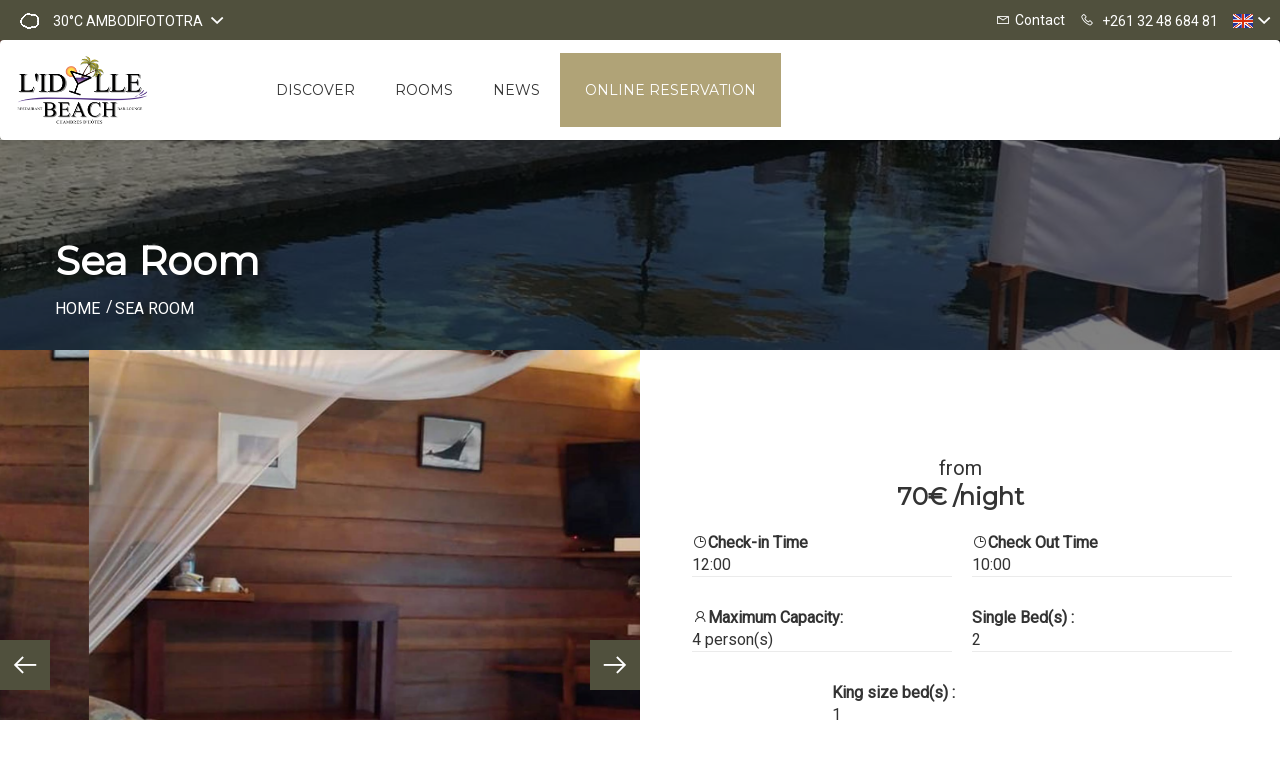

--- FILE ---
content_type: text/html
request_url: https://www.idyllebeach.com/en-GB/rooms/sea-room.html
body_size: 12497
content:












<!DOCTYPE html>
<html lang="en" culture="en-GB">
<head>
    <title>Sea Room - Idylle Beach - AMBODIFOTOTRA - MADAGASCAR</title>
    <meta name="description" content="The Sea Room is the ideal accommodation in Sainte-Marie, Madagascar for two adults and two children.  For your comfort the room has air conditioning,...">
    
<meta http-equiv="Content-Type" content="text/html; charset=UTF-8">
<meta charset="utf-8">
<meta http-equiv="X-UA-Compatible" content="IE=edge">
<meta name="viewport" content="width=device-width, initial-scale=1">
<meta id="Meta-lang" http-equiv="content-language" content="en" data-date-format="mm/dd/yyyy">
<!-- Facebook Pixel Code -->
<script>
  !function(f,b,e,v,n,t,s)
  {if(f.fbq)return;n=f.fbq=function(){n.callMethod?
  n.callMethod.apply(n,arguments):n.queue.push(arguments)};
  if(!f._fbq)f._fbq=n;n.push=n;n.loaded=!0;n.version='2.0';
  n.queue=[];t=b.createElement(e);t.async=!0;
  t.src=v;s=b.getElementsByTagName(e)[0];
  s.parentNode.insertBefore(t,s)}(window, document,'script',
  'https://connect.facebook.net/en_US/fbevents.js');
  fbq('init', '2478732939106578');
  fbq('track', 'PageView');
</script>
<noscript><img height="1" width="1" style="display:none"
  src="https://www.facebook.com/tr?id=2478732939106578&ev=PageView&noscript=1"
/></noscript>
<!-- End Facebook Pixel Code -->

<!-- Google Tag Manager -->
<script>(function(w,d,s,l,i){w[l]=w[l]||[];w[l].push({'gtm.start':
new Date().getTime(),event:'gtm.js'});var f=d.getElementsByTagName(s)[0],
j=d.createElement(s),dl=l!='dataLayer'?'&l='+l:'';j.async=true;j.src=
'https://www.googletagmanager.com/gtm.js?id='+i+dl;f.parentNode.insertBefore(j,f);
})(window,document,'script','dataLayer','GTM-MBMW68W');</script>
<!-- End Google Tag Manager -->
    <link rel="canonical" href="" />
    <meta property="og:url" content="" />
    <meta property="og:title" content="Sea Room" />
    <meta property="og:image" content="https://medias.elloha.com/crop-300x200/04e9a34d-fbfe-49ab-a81e-eec62e97aedc/Chambre-Mer-Idylle-Beach-Sainte-Marie-MADAGASCAR-2.jpg" />
    <meta property="og:description" content="The Sea Room is the ideal accommodation in Sainte-Marie, Madagascar for two adults and two children.  For your comfort the room has air conditioning,..." />
    <link rel="shortcut icon" type="image/x-icon" href="https://www.idyllebeach.com/jutudfitdirys-ConvertImage.jpg" />
    <link rel="preconnect" href="https://fonts.googleapis.com">
    <link rel="preconnect" href="https://fonts.gstatic.com" crossorigin>
    <link href="https://fonts.googleapis.com/css2?family=Montserrat&amp;display=swap" rel="stylesheet">
    <link href="https://fonts.googleapis.com/css2?family=Roboto&amp;display=swap" rel="stylesheet">
    <link rel="stylesheet" href="https://ajax.googleapis.com/ajax/libs/jqueryui/1.12.1/themes/smoothness/jquery-ui.css">
    <link rel="stylesheet" type="text/css" href="https://static.elloha.com/webgen/css/bootstrap/bootstrap-min.css" media="all" />
    <link rel="stylesheet" type="text/css" href="https://static.elloha.com/webgen/css/lightgallery.min.css" media="all" />
    <link rel="stylesheet" type="text/css" href="https://www.idyllebeach.com/css/js_composer.min.css">
    <link rel="stylesheet" type="text/css" href="https://www.idyllebeach.com/css/icomoon.min.css">
    <link rel="stylesheet" type="text/css" href="https://static.elloha.com/webgen/css/ionicons/ionicons.min.css">
    <link rel="stylesheet" type="text/css" href="https://static.elloha.com/webgen/css/line-awesome/line-awesome.min.css">
    <link rel="stylesheet" type="text/css" href="https://static.elloha.com/webgen/css/font-awesome.min.css">
    <link rel="stylesheet" type="text/css" href="https://static.elloha.com/webgen/css/fa-brands.min.css">
    <link rel="stylesheet" type="text/css" href="https://static.elloha.com/webgen/css/animate.min.css">
    <link rel="stylesheet" type="text/css" href="https://static.elloha.com/webgen/css/slick-theme.min.css">
    <link rel="stylesheet" type="text/css" href="https://static.elloha.com/webgen/css/slick.min.css">
    <link rel="stylesheet" type="text/css" href="https://static.elloha.com/webgen/css/owl.carousel.2.3.4.min.css">
    <link rel="stylesheet" type="text/css" href="https://static.elloha.com/webgen/css/owl.theme.default.2.3.4.min.css">
    <link rel="stylesheet" href="https://maxst.icons8.com/vue-static/landings/line-awesome/line-awesome/1.3.0/css/line-awesome.min.css">
    <link rel="stylesheet" href="https://code.jquery.com/ui/1.12.1/themes/base/jquery-ui.css">
    <link href="https://fonts.googleapis.com/css2?family=Inter:wght@400;700&display=swap" rel="stylesheet">
    <link rel="stylesheet" href="https://code.jquery.com/ui/1.12.1/themes/base/jquery-ui.css">
    <link rel="stylesheet" href="https://cdnjs.cloudflare.com/ajax/libs/jquery-modal/0.9.1/jquery.modal.min.css" />
    <link rel="stylesheet" href="https://cdnjs.cloudflare.com/ajax/libs/bootstrap-daterangepicker/3.0.5/daterangepicker.css">
    <link rel="stylesheet" type="text/css" href="https://www.idyllebeach.com/css/common.min.css?v=Modele-10-01_">
    <link rel="stylesheet" href="https://www.idyllebeach.com/css/elloha-template-10.min.css?v=Modele-10-01_">
    <link rel="stylesheet" href="https://www.idyllebeach.com/css/custom.css?v=Modele-10-01_">
    
</head>
<body class="js-ready">
    <script>(function(i, s, o, g, r, a, m) {
			i['GoogleAnalyticsObject'] = r;
			i[r] = i[r] || function() { (i[r].q = i[r].q || []).push(arguments) }, i[r].l = 1 * new Date();
			a = s.createElement(o), m = s.getElementsByTagName(o)[0];
			a.async = 1;
			a.src = g;
			m.parentNode.insertBefore(a, m)
			})(window, document, 'script', '//www.google-analytics.com/analytics.js', 'ga');
			ga('create', 'https://analytics.google.com/analytics/web/#/report-home/a40223697w69364273p71463465/', 'auto', { allowLinker: true, cookieDomain: 'auto' });
			ga('require', 'linker');
			ga('linker:autoLink', ['reservation.elloha.com']);
			// Tjs utiliser clientId. Utilisé dans le js des widgets Be (widget-loader.js)
			var clientId;
			ga(function(tracker) {
				clientId = tracker.get('linkerParam');
			});
			ga('create', 'UA-72326222-3', 'auto', { allowLinker: true, cookieDomain: 'auto', name: 'clientTracker' });
			ga('clientTracker.require', 'linker');ga('clientTracker.linker:autoLink', ['reservation.elloha.com']);
			ga('send', 'pageview');
			ga('clientTracker.send','pageview',{'dimension1': 'b8b46c89-f951-4d2e-8827-cb25b4134831'});</script>
<script async src='https://www.googletagmanager.com/gtag/js?id=G-GZPYVD4RQ0'></script>
                    <script>
                        window.dataLayer = window.dataLayer || [];
                        function gtag() { dataLayer.push(arguments); }
                        gtag('js', new Date());
                        gtag('config', 'G-GZPYVD4RQ0');
                        
                        gtag('event', 'view_website', {"product_id":"b8b46c89-f951-4d2e-8827-cb25b4134831","product_name":"Idylle Beach","product_category":"CH","distributor_id":"a70a144d-add2-43d9-8a5d-b09b52edd76c","distributor_name":"Idylle Beach"});
                        gtag('event', 'page_view', {"product_id":"b8b46c89-f951-4d2e-8827-cb25b4134831","product_name":"Idylle Beach","product_category":"CH","distributor_id":"a70a144d-add2-43d9-8a5d-b09b52edd76c","distributor_name":"Idylle Beach"});
                    </script>
    
    <div id="wrapper">
        <div class="page-wrapper offer">
            <div class="container-fluid top-header">
                <div class="hidden-xs dropdown weather-w">
                    <div data-toggle="dropdown">
                        <canvas id="WeatherCcIcon" data="Cloudy" class="weather-icon"></canvas>
                        <span id="WeatherCcTemperature" class="weather-temperature">30°C</span>
                        <span> AMBODIFOTOTRA</span>
                        <em class="ion-chevron-down"></em>
                    </div>
                    <div class="dropdown-menu">
                        <div class="weather-item">
                            <canvas id="WeatherDay1Icon" class="weather-icon" data="clear-day"></canvas>
                            <span id="WeatherDay1Temperature" class="weather-temperature">30°C</span>
                            <span class="weather-date">22 January 2026</span>
                        </div>
                        <div class="weather-item">
                            <canvas id="WeatherDay2Icon" class="weather-icon" data="fog"></canvas>
                            <span id="WeatherDay2Temperature" class="weather-temperature">29°C</span>
                            <span class="weather-date">23 January 2026</span>
                        </div>
                        <div class="weather-item">
                            <canvas id="WeatherDay3Icon" class="weather-icon" data="clear-day"></canvas>
                            <span id="WeatherDay3Temperature" class="weather-temperature">30°C</span>
                            <span class="weather-date">24 January 2026</span>
                        </div>
                    </div>
                </div>
                <!--<div class="hidden-xs hidden-sm hidden-md top-custom-title">Idylle Beach<sup class="rating-stars"></sup>, restaurant bord de mer - bar &#224; cocktail - chambres d'h&#244;tes -           &#238;le sainte-marie - madagascar  AMBODIFOTOTRA</div>-->
                <div class="pull-right dropdown langs-magic">
                    <div data-toggle="dropdown">
                        <img class="flag" src="https://static.elloha.com/webgen/img/flags/en-GB.png" alt="en-GB"><em class=" ion-chevron-down"></em>
                    </div>
                    <ul class="dropdown-menu">
                        <li><a href="https://www.idyllebeach.com" lang="fr"><img class="flag" src="https://static.elloha.com/webgen/img/flags/fr-FR.png" alt="fr-FR"></a></li>
                        <li><a href="https://www.idyllebeach.com/es-ES" lang="es"><img class="flag" src="https://static.elloha.com/webgen/img/flags/es-ES.png" alt="es-ES"></a></li>
                        <li><a href="https://www.idyllebeach.com/de-DE" lang="de"><img class="flag" src="https://static.elloha.com/webgen/img/flags/de-DE.png" alt="de-DE"></a></li>
                        <li><a href="https://www.idyllebeach.com/it-IT" lang="it"><img class="flag" src="https://static.elloha.com/webgen/img/flags/it-IT.png" alt="it-IT"></a></li>
                    </ul>
                </div>
                <a href="tel:+261 32 48 684 81" class="pull-right phone-w">
                    <i class="las la-phone"></i>
                    <span class="visible-xs-inline">Call</span>
                    <span class="hidden-xs">+261 32 48 684 81</span>
                </a>
                <a href="https://www.idyllebeach.com/en-GB/contact.html" class="pull-right">
                    <i class="las la-envelope"></i><span class="hidden-xs">Contact</span>
                </a>
            </div>
            <header id="header" class="white-header">
                <div class="container-fluid">
                    <div class=" logo-w">
                        <a href="https://www.idyllebeach.com/en-GB/" class="logoanchor logo " rel="home">
                            <img class="normal" src="https://medias.elloha.com/300x200/732ed859-4190-4336-9555-6822bebf7618/logo-idylle-beach-ok.png" alt="Idylle Beach">
                            <img class="gray-logo" src="https://medias.elloha.com/300x200/732ed859-4190-4336-9555-6822bebf7618/logo-idylle-beach-ok.png" alt="Idylle Beach">
                            
                        </a>
                    </div>
                    <nav class="navbar navbar-default">
                        <div class="navbar-header">
                            <button type="button" class="navbar-toggle nav-opener" data-toggle="collapse">
                                <span class="sr-only">Toggle Navigation</span>
                                <span class="icon-bar"></span>
                                <span class="icon-bar"></span>
                                <span class="icon-bar"></span>
                            </button>
                        </div>
                        <div class="navbar-collapse" id="nav">
                            <div class="nav-right">
                                <ul id="menu-navigation" class="nav navbar-nav ">
                                    <li class="menu-item dropdown-click">
                                        <a href="#" class="dropdown-toggle">Discover <b class="icon-angle-down"></b> </a>
                                        <div class="dropdown-menu-menu">
                                            <ul class="menu">
                                                <li class="menu-item"><a href="https://www.idyllebeach.com/en-GB/presentation/your-accommodation.html">Your accommodation</a></li>
                                                <li class="menu-item"><a href="https://www.idyllebeach.com/en-GB/presentation/restaurant.html">Restaurant</a></li>
                                                <li class="menu-item"><a href="https://www.idyllebeach.com/en-GB/presentation/activites-chez-idylle-beach.html">Activit&#233;s chez Idylle Beach</a></li>
                                                <li class="menu-item"><a href="https://www.idyllebeach.com/en-GB/presentation/activites-en-partenariat-sur-l-ile-sainte-marie.html">Activit&#233;s en partenariat sur l'&#206;le Sainte-Marie</a></li>
                                                <li class="menu-item"><a href="https://www.idyllebeach.com/en-GB/presentation/excursions-a-sainte-marie.html">Excursions &#224; Sainte Marie</a></li>
                                                <li class="menu-item"><a href="https://www.idyllebeach.com/en-GB/presentation/how-to-come-to-sainte-marie.html">How to come to Sainte Marie</a></li>
                                                <li class="menu-item"><a href="https://www.idyllebeach.com/en-GB/presentation/practical-information.html">Practical information</a></li>
                                                <li class="menu-item"><a href="https://www.idyllebeach.com/en-GB/presentation/history-on-ile-sainte-marie.html">History on &#206;le Sainte-Marie</a></li>
                                                <li class="menu-item"><a href="https://www.idyllebeach.com/en-GB/presentation/special-covid-19.html">Special-Covid-19</a></li>
                                            </ul>
                                        </div>
                                    </li>
                                    <li class="menu-item dropdown-click">
                                        <a href="#" class="dropdown-toggle">Rooms <b class="icon-angle-down"></b> </a>
                                        <div class="dropdown-menu-menu">
                                            <ul role="menu">
                                                <li class="menu-item"><a href="https://www.idyllebeach.com/en-GB/rooms.html">View All Rooms</a> </li>
                                                <li class="menu-item"><a href="https://www.idyllebeach.com/en-GB/rooms/city-room.html">City Room</a></li>
                                                <li class="menu-item"><a href="https://www.idyllebeach.com/en-GB/rooms/village-room.html">Village Room</a></li>
                                                <li class="menu-item"><a href="https://www.idyllebeach.com/en-GB/rooms/ocean-room.html">Ocean Room</a></li>
                                                <li class="menu-item"><a href="https://www.idyllebeach.com/en-GB/rooms/sea-room.html">Sea Room</a></li>
                                            </ul>
                                        </div>
                                    </li>
                                    <li class="menu-item"><a href="https://www.idyllebeach.com/en-GB/news.html">News</a></li>
                                    <li class="menu-item reserver"><a href="https://www.idyllebeach.com/en-GB/online-reservation.html">Online reservation</a></li>
                                </ul>
                            </div>
                        </div>
                    </nav>
                </div>
            </header>

            <main id="main">
                <section class="banner banner-inner parallax" data-stellar-background-ratio="0.5" style="background-image: url(https://medias.elloha.com/crop-1920x310/2102f2b1-2420-4e93-9a9c-6d47c4fd7dee/Piscine-Idylle-Beach.jpeg);">
                    <div class="banner-text">
                        <div class="center-text">
                            <div class="container">
                                <h1>Sea Room</h1>
                                <nav class="breadcrumbs">
                                    <ul>
                                        <li>
                                            <a href="https://www.idyllebeach.com">Home</a>
                                        </li>
                                        <li>Sea Room</li>
                                    </ul>
                                </nav>
                            </div>
                        </div>
                    </div>
                </section>

                <section class="trip-info">
                    <div class="content-trip detail-slider">
                        <div class="photo-detail" alt="Chambre Mer Idylle Beach Sainte Marie MADAGASCAR 2" style="background-image: url(https://medias.elloha.com/crop-1600x1600/04e9a34d-fbfe-49ab-a81e-eec62e97aedc/Chambre-Mer-Idylle-Beach-Sainte-Marie-MADAGASCAR-2.jpg);">
                            <p class="subtitle-slider-offer">Chambre Mer Idylle Beach Sainte Marie MADAGASCAR 2</p>
                        </div>
                        <div class="photo-detail" alt="Chambre Mer Idylle Beach Sainte Marie MADAGASCAR" style="background-image: url(https://medias.elloha.com/crop-1600x1600/893f6b6a-fe92-4e03-84f3-c2dca4e6d92c/Chambre-Mer-Idylle-Beach-Sainte-Marie-MADAGASCAR.jpg);">
                            <p class="subtitle-slider-offer">Chambre Mer Idylle Beach Sainte Marie MADAGASCAR</p>
                        </div>
                        <div class="photo-detail" alt="Salle d'eau Idylle Beach Sainte-Marie MADAGASCAR" style="background-image: url(https://medias.elloha.com/crop-1600x1600/ce41c5d7-ed61-4c34-96b2-7331b9a7acff/Salle-d-eau-Idylle-Beach.jpg);">
                            <p class="subtitle-slider-offer">Salle d'eau Idylle Beach Sainte-Marie MADAGASCAR</p>
                        </div>
                        <div class="photo-detail" alt="Balcon Chambre Mer Idylle Beach Sainte Marie MADAGASCAR" style="background-image: url(https://medias.elloha.com/crop-1600x1600/94333fe3-8b0e-4659-930c-340c2e0d863f/image3.jpeg);">
                            <p class="subtitle-slider-offer">Balcon Chambre Mer Idylle Beach Sainte Marie MADAGASCAR</p>
                        </div>
                    </div>
                    <div class="content-trip text-col">
                        <div class="price">
                            from
                            <strong itemprop="offers">70&#8364; /night</strong>
                        </div>
                        <ul class="reviews-info">
                            <li>
                                <div class="info-left">
                                    <strong class="title"><i class="las la-clock"></i>Check-in Time</strong>
                                    12:00
                                </div>
                            </li>
                            <li>
                                <div class="info-left">
                                    <strong class="title"><i class="las la-clock"></i>Check Out Time</strong>
                                    10:00
                                </div>
                            </li>
                            <li>
                                <div class="info-left">
                                    <strong class="title"><i class="las la-user"></i>Maximum Capacity:</strong>
                                    4 person(s)
                                </div>
                            </li>
                            <li>
                                <div class="info-left">
                                    <strong class="title">Single Bed(s) :</strong>
                                    2
                                </div>
                            </li>
                            <li>
                                <div class="info-left">
                                    <strong class="title">King size bed(s) :</strong>
                                    1
                                </div>
                            </li>
                        </ul>
                        <div class="btn-holder">
                            <a href="#tab03" aria-controls="tab03" role="tab" data-toggle="tab" class="btn btn-default" onclick="actionOnClick()">Book Now</a>
                        </div>
                    </div>
                </section>

                <div class="tab-container">
                    <div class="nav-wrap" id="sticky-tab">
                        <div class="container">
                            <ul class="nav nav-tabs text-center tab-add" role="tablist">
                                <li role="presentation" class="active" id="01">
                                    <a href="#tab01" aria-controls="tab01" role="tab" data-toggle="tab">Useful information</a>
                                </li>
                                <li role="presentation" id="03">
                                    <a href="#tab03" aria-controls="tab03" role="tab" data-toggle="tab">
                                        Book Your Stay
                                        
                                        
                                    </a>
                                </li>
                            </ul>
                        </div>
                    </div>

                    <div class="container tab-content trip-detail">

                        <div role="tabpanel" class="tab-pane active " id="tab01">
                            <div class="row">
                                <div class="col-lg-4">
                                    <div class="detail">
                                        <div>The Sea Room is the ideal accommodation in Sainte-Marie, Madagascar for two adults and two children. <br> For your comfort the room has air conditioning, flat screen TV, satellite channels, a King Size bed with a large mosquito net and a large mezzanine with two beds. Spacious shower room. <br><br> From June to September, thanks to its charming furnished balcony, you enjoy and relax while admiring the spectacle of whales that is offered to you. <br></div>
                                    </div>
                                </div>
                                <div class="col-lg-8">
                                    <div class="text-box">
                                        <div class="holder">
                                            <h3 class="title">Your comfort, our services</h3>
                                            <div class="scea-pictos scea-pictos-list">
                                                <div class="scea-picto">
                                                    <i class="las la-wifi"></i>
                                                    <span>Wifi</span>
                                                </div>
                                                <div class="scea-picto">
                                                    <i class="las la-tv"></i>
                                                    <span>TV</span>
                                                </div>
                                                <div class="scea-picto">
                                                    <i class="las la-snowflake"></i>
                                                    <span>Air conditioning</span>
                                                </div>
                                                <div class="scea-picto">
                                                    <i class="las la-umbrella-beach"></i>
                                                    <span>Balcony / terrace</span>
                                                </div>
                                            </div>
                                            <p>
                                                <ul class="clearfix scea-w">
                                                    <li><i class="las la-check"></i>Air conditioning</li>
                                                    <li><i class="las la-check"></i>Bath products</li>
                                                    <li><i class="las la-check"></i>Cable - Satellite TV</li>
                                                    <li><i class="las la-check"></i>Coffee maker </li>
                                                    <li><i class="las la-check"></i>Flat-screen TV</li>
                                                    <li><i class="las la-check"></i>Free high-speed WiFi</li>
                                                    <li><i class="las la-check"></i>Private terrace or balcony</li>
                                                    <li><i class="las la-check"></i>Safe-box</li>
                                                    <li><i class="las la-check"></i>Sheets and linen included</li>
                                                    <li><i class="las la-check"></i>Shower</li>
                                                    <li><i class="las la-check"></i>Towel dryer </li>
                                                </ul>
                                            </p>
                                        </div>
                                    </div>
                                </div>


                            </div>
                        </div>


                        <div role="tabpanel" class="tab-pane " id="tab03">
                            <div class="content-block other-rooms">
                                <header class="content-heading">
                                    <h2 class="main-heading">Book Now</h2>
                                    <div class="seperator"></div>
                                </header>
                                <div class="single-be-w be-resa-cal">
                                    <input id="idPrestation" class="hidden" value="270d272a-2155-4153-a816-cbdeafbea929">
<!-- Widget BE pour compte restau et activit�' -->

<!-- Widget BE pour h�bergement -->
<div id="section-BE-inner" class="section-home-be">
    <!--@* Widget full *@-->
    <section id="widget-full" class="accommodation">

        <!--@* Bloc de choix de la date *@-->
        <div class="bloc-date-big-content" id="bloc-date">
            <div class="dates-start">
                <div class="label-subtitle">Arrival</div>
                <div class="bloc-date">
                    <img src="https://static.elloha.com/BE/img/date_range.svg" for="magic-start-date" alt="">
                    <div class="dates-from-to-be">
                        <label for="magic-start-date">From</label>
                        <input type="text" id="magic-start-date" class="date-picker-engine" placeholder="">
                    </div>
                </div>
            </div>

            <div class="dates-end">
                <div class="label-subtitle">Departure</div>
                <div class="bloc-date">
                    <img src="https://static.elloha.com/BE/img/date_range.svg" for="magic-end-date" alt="">
                    <div class="dates-from-to-be">
                        <label for="magic-end-date">To</label>
                        <input type="text" id="magic-end-date" class="date-picker-engine" placeholder="">
                    </div>
                </div>
            </div>
        </div>

        <!--@* Bloc de choix du pax *@-->
        <div class="bloc-pax">
            <div class="label-subtitle">Travellers</div>
            <!--@* Lien pour ouverture de la modale *@-->
            <a href="#modale-pax" rel="modal:open">
                <div id="pax">
                    <div class="pax-composition">
                        <img src="https://static.elloha.com/BE/img/supervisor_account.svg" alt="" />
                        <div class="pax-composition-text">
                            <span class="room-composition">
                                <span id="room-number">1 </span>
                                <span id="room" class="">room / </span>
                                <span id="rooms" class="hidden"> rooms / </span>
                                <span id="room-default" class="hidden">room / </span>
                                <span id="rooms-default" class="hidden">rooms / </span>
                            </span>
                            <span class="adult-composition">
                                <span id="adult-number">2 </span>
                                <span id="adult" class="hidden">adult</span>
                                <span id="adults" class="">adults</span>
                            </span>
                            <span class="enfant-composition d-none">
                                <span id="child-number"> </span>
                                <span id="child" class="">child</span>
                                <span id="childs" class="hidden">childs</span>
                            </span>
                        </div>
                    </div>
                    <img src="https://static.elloha.com/BE/img/arrow_drop_down.svg" alt="">
                </div>
            </a>

            <!--@* Modale masqu�e par d�faut  *@-->
            <div id="modale-pax" style="display: none;">

                <!--@*Nombre d'adultes'*@-->
                <div class="wrap-btn modale-pax-line">
                    <span class="line-adultes-title">Adult(s)</span>
                    <div class="input-quantity">
                        <button type="button" class="adult-quantity-minus p-e-all">
                            <img src="https://static.elloha.com/BE/img/remove.svg">
                        </button>
                        <input class="adult-quantity" value="2" min="1" max="100">
                        <button type="button" class="adult-quantity-plus p-e-all">
                            <img src="https://static.elloha.com/BE/img/add.svg">
                        </button>
                    </div>
                </div>

                <!--@*Nombre d'enfants'*@-->
                <div class="wrap-btn modale-pax-line ">
                    <span class="line-enfants-title">Child(s)</span>
                    <div class="input-quantity input-child-quantity">
                        <button type="button" class="child-quantity-minus p-e-all disable">
                            <img src="https://static.elloha.com/BE/img/remove.svg">
                        </button>
                        <input class="child-quantity" type="text" value="0" min="0" max="100">
                        <button type="button" class="child-quantity-plus p-e-all">
                            <img src="https://static.elloha.com/BE/img/add.svg">
                        </button>
                    </div>
                </div>

                <!--@* Age des enfants *@-->
                <div id="children-ages" class="d-none"></div>

                <!--Ajouter condtion si + d'une presta-->
                <!--@*Nombre de chambre*@-->
                <div class="wrap-btn modale-pax-line">
                    <span class="line-chambres-title">Rooms</span>
                    <div class="input-quantity input-room-quantity">
                        <button type="button" class="room-quantity-minus disable p-e-all">
                            <img src="https://static.elloha.com/BE/img/remove.svg">
                        </button>
                        <input class="room-quantity" type="text" value="0" min="1" max="100">
                        <button type="button" class="room-quantity-plus p-e-all">
                            <img src="https://static.elloha.com/BE/img/add.svg">
                        </button>
                    </div>
                </div>
            </div>
        </div>

        <!--@* Bouton de recherche *@-->
        <a class="bloc-btn" href="https://www.idyllebeach.com/reservation/?idPublication=4873ca9b-247b-490d-8984-42fe4fe97713&amp;idoi=b8b46c89-f951-4d2e-8827-cb25b4134831&amp;culture=en-GB&amp;&amp;idPrestation=270d272a-2155-4153-a816-cbdeafbea929" id="bouton-recherche" onclick="buildUrlWidget()">
            <i class="las la-search"></i>
            <span>SEARCH</span>
        </a>
    </section>

</div>

<div class="gifts-and-click-and-collect">
    <!--Section CC et C&C-->

</div>
                                    <div class="widget-bottom-secure">
                                        <div class="secure-booking-message">100% Secure Booking, Best Rates Guaranteed, Instant Confirmation</div>
                                        <div class="secure-booking-payment-w">
                                            <img src="https://static.elloha.com/webgen/img/lock.png" alt="secure">
                                            <span>Payment secured by</span>
                                            <img src="https://static.elloha.com/webgen/img/stripe.png" alt="Stripe">
                                            <img src="https://static.elloha.com/webgen/img/visa.png" alt="Visa">
                                            <img src="https://static.elloha.com/webgen/img/mastercard.png" alt="MasterCard">
                                            <img src="https://static.elloha.com/webgen/img/amex.png" alt="AmericanExpress">
                                            
                                            
                                            
                                                    
                                            
                                            
                                            
                                            
                                        </div>
                                    </div>
                                </div>
                            </div>

                            <div class="content-block">
                                <header class="content-heading">
                                    <h2 class="main-heading">Availability</h2>
                                    <div class="seperator"></div>
                                </header>
                                <div class="section-detail-calendar">
                                    <div class="calendars">
                                        <div class="avail-calendar-w">
                                            <div class="calendar-container">
                                                <div id="datepicker2"></div>
                                            </div>
                                        </div>
                                        <div class="calendar_status">
                                            <div>
                                                <div class="green-dispo">-</div>
                                                <span>Available</span>
                                            </div>
                                            <div>
                                                <div class="red-no-dispo">-</div>
                                                <span class="not-available">Not available</span>
                                            </div>
                                        </div>
                                    </div>
                                </div>
                            </div>
                        </div>

                    </div>
                </div>

                <div class="content-block option">
                    <div class="container">
                        <header class="content-heading">
                            <h2 class="main-heading">Options</h2>
                            <div class="seperator"></div>
                        </header>
                        <div class="row db-3-col owl-carousel owl-theme slider-options">
                            <article class="article has-hover-s1">
                                <div class="thumbnail" itemscope="">
                                    <div>
                                        <div class="img-wrap">
                                            <img src="https://medias.elloha.com/crop-450x350/74cb5a19-deba-4f4a-85aa-3dafc774024e/logo-avion.jpg" alt="logo-avion" itemprop="url">
                                        </div>
                                        <a href="https://www.idyllebeach.com/reservation/Search/Index/4873ca9b-247b-490d-8984-42fe4fe97713?idoi=b8b46c89-f951-4d2e-8827-cb25b4134831&searchFirstAvailableDates=1&culture=en-GB&forcedTemplate=https://wwwidyllebeachcom.ellohaweb.com/en-GB/template_be.html" itemprop="name"><h3>Airport / Hotel Transfer</h3></a>
                                        <div class="description-option">To benefit from our shuttle, communicate your arrival time at the Sainte-Marie airport, flight number and airline. <br> Transfer for 1 or 2 people</div>
                                    </div>
                
                                    <div>
                                        <a href="https://www.idyllebeach.com/reservation/Search/Index/4873ca9b-247b-490d-8984-42fe4fe97713?idoi=b8b46c89-f951-4d2e-8827-cb25b4134831&searchFirstAvailableDates=1&culture=en-GB&forcedTemplate=https://wwwidyllebeachcom.ellohaweb.com/en-GB/template_be.html" class="btn btn-default">Online reservation</a>
                                        <footer>
                                            <span class="price">
                                                from <span itemprop="offers" itemscope="">
                                                    <span itemprop="price">8</span><span itemprop="priceCurrency">&#8364;</span>
                                                </span>
                                            </span>
                                        </footer>
                                    </div>
                                </div>
                            </article>
                            <article class="article has-hover-s1">
                                <div class="thumbnail" itemscope="">
                                    <div>
                                        <div class="img-wrap">
                                            <img src="https://medias.elloha.com/crop-450x350/7c674241-7812-46c2-8c4b-1b3fcd1406e4/logo-avion.jpg" alt="logo-avion" itemprop="url">
                                        </div>
                                        <a href="https://www.idyllebeach.com/reservation/Search/Index/4873ca9b-247b-490d-8984-42fe4fe97713?idoi=b8b46c89-f951-4d2e-8827-cb25b4134831&searchFirstAvailableDates=1&culture=en-GB&forcedTemplate=https://wwwidyllebeachcom.ellohaweb.com/en-GB/template_be.html" itemprop="name"><h3>Transfer Hotel / Airport</h3></a>
                                        <div class="description-option">The transfer for 2 people.</div>
                                    </div>
                
                                    <div>
                                        <a href="https://www.idyllebeach.com/reservation/Search/Index/4873ca9b-247b-490d-8984-42fe4fe97713?idoi=b8b46c89-f951-4d2e-8827-cb25b4134831&searchFirstAvailableDates=1&culture=en-GB&forcedTemplate=https://wwwidyllebeachcom.ellohaweb.com/en-GB/template_be.html" class="btn btn-default">Online reservation</a>
                                        <footer>
                                            <span class="price">
                                                from <span itemprop="offers" itemscope="">
                                                    <span itemprop="price">8</span><span itemprop="priceCurrency">&#8364;</span>
                                                </span>
                                            </span>
                                        </footer>
                                    </div>
                                </div>
                            </article>
                            <article class="article has-hover-s1">
                                <div class="thumbnail" itemscope="">
                                    <div>
                                        <div class="img-wrap">
                                            <img src="https://medias.elloha.com/crop-450x350/07dfabae-9a21-4084-8161-e66d341ed556/Logo-Port.jpg" alt="Logo Port" itemprop="url">
                                        </div>
                                        <a href="https://www.idyllebeach.com/reservation/Search/Index/4873ca9b-247b-490d-8984-42fe4fe97713?idoi=b8b46c89-f951-4d2e-8827-cb25b4134831&searchFirstAvailableDates=1&culture=en-GB&forcedTemplate=https://wwwidyllebeachcom.ellohaweb.com/en-GB/template_be.html" itemprop="name"><h3>Transfert H&#244;tel / Port</h3></a>
                                        <div class="description-option">Transfer For 2 people</div>
                                    </div>
                
                                    <div>
                                        <a href="https://www.idyllebeach.com/reservation/Search/Index/4873ca9b-247b-490d-8984-42fe4fe97713?idoi=b8b46c89-f951-4d2e-8827-cb25b4134831&searchFirstAvailableDates=1&culture=en-GB&forcedTemplate=https://wwwidyllebeachcom.ellohaweb.com/en-GB/template_be.html" class="btn btn-default">Online reservation</a>
                                        <footer>
                                            <span class="price">
                                                from <span itemprop="offers" itemscope="">
                                                    <span itemprop="price">2</span><span itemprop="priceCurrency">&#8364;</span>
                                                </span>
                                            </span>
                                        </footer>
                                    </div>
                                </div>
                            </article>
                            <article class="article has-hover-s1">
                                <div class="thumbnail" itemscope="">
                                    <div>
                                        <div class="img-wrap">
                                            <img src="https://medias.elloha.com/crop-450x350/4c409525-2b8d-4fb4-ab71-c2ddda3d0833/Logo-Port.jpg" alt="Logo Port" itemprop="url">
                                        </div>
                                        <a href="https://www.idyllebeach.com/reservation/Search/Index/4873ca9b-247b-490d-8984-42fe4fe97713?idoi=b8b46c89-f951-4d2e-8827-cb25b4134831&searchFirstAvailableDates=1&culture=en-GB&forcedTemplate=https://wwwidyllebeachcom.ellohaweb.com/en-GB/template_be.html" itemprop="name"><h3>Airport / Hotel Transfer</h3></a>
                                        <div class="description-option">To benefit from our shuttle, please contact your shipping company <br> Transfer for 1 or 2 people.</div>
                                    </div>
                
                                    <div>
                                        <a href="https://www.idyllebeach.com/reservation/Search/Index/4873ca9b-247b-490d-8984-42fe4fe97713?idoi=b8b46c89-f951-4d2e-8827-cb25b4134831&searchFirstAvailableDates=1&culture=en-GB&forcedTemplate=https://wwwidyllebeachcom.ellohaweb.com/en-GB/template_be.html" class="btn btn-default">Online reservation</a>
                                        <footer>
                                            <span class="price">
                                                from <span itemprop="offers" itemscope="">
                                                    <span itemprop="price">2</span><span itemprop="priceCurrency">&#8364;</span>
                                                </span>
                                            </span>
                                        </footer>
                                    </div>
                                </div>
                            </article>
                        </div>
                    </div>
                </div>

                <div class="content-block">
                    <div class="container">
                        <header class="content-heading">
                            <h2 class="main-heading">Our other rooms</h2>
                            <div class="seperator"></div>
                        </header>
                        <div class="row db-3-col">
                            <article class="col-sm-6 col-md-4 article has-hover-s1">
                                <div class="thumbnail" itemscope="">
                                    <div class="img-wrap">
                                        <img width="550" height="358" src="https://medias.elloha.com/crop-450x350/395e5933-1490-4c8a-99fd-443501021b95/Chambre-City-Idylle-Beach.jpg" alt="Chambre City Idylle Beach Sainte Marie MADAGASCAR" itemprop="image">
                                    </div>
                                    <a href="https://www.idyllebeach.com/en-GB/rooms/city-room.html" itemprop="name"><h3>City Room</h3></a>
                                    <aside class="meta">
                                        <span class="capacity">
                                            <i class="las la-user"></i>
                                            Maximum Capacity:2
                                        </span>
                                    </aside>
                                    <p itemprop="description">The City Room, Perfect for a romantic trip to Ste-Marie, paradise of Madagascar.  Elegant marriage of modern and traditional materials this charming r...</p>
                                    <a href="https://www.idyllebeach.com/en-GB/rooms/city-room.html" class="btn btn-default" itemprop="url">See Details</a>
                                    <footer>
                                        <span class="price">
                                            from
                                            <span itemprop="offers" itemscope="">50&#8364;</span>
                                             /night
                                        </span>
                                    </footer>
                                </div>
                            </article>
                            <article class="col-sm-6 col-md-4 article has-hover-s1">
                                <div class="thumbnail" itemscope="">
                                    <div class="img-wrap">
                                        <img width="550" height="358" src="https://medias.elloha.com/crop-450x350/57e48a89-e8a9-485f-a607-8877af55a079/Ch-Village-Idylle-Beach-b.jpg" alt="Chambre Village Idylle Beach" itemprop="image">
                                    </div>
                                    <a href="https://www.idyllebeach.com/en-GB/rooms/village-room.html" itemprop="name"><h3>Village Room</h3></a>
                                    <aside class="meta">
                                        <span class="capacity">
                                            <i class="las la-user"></i>
                                            Maximum Capacity:4
                                        </span>
                                    </aside>
                                    <p itemprop="description">The Village Room in Sainte-Marie, Madagascar  Blend of a modern decoration and perfectly combined luxury and simplicity.  You will appreciate the quee...</p>
                                    <a href="https://www.idyllebeach.com/en-GB/rooms/village-room.html" class="btn btn-default" itemprop="url">See Details</a>
                                    <footer>
                                        <span class="price">
                                            from
                                            <span itemprop="offers" itemscope="">55&#8364;</span>
                                             /night
                                        </span>
                                    </footer>
                                </div>
                            </article>
                            <article class="col-sm-6 col-md-4 article has-hover-s1">
                                <div class="thumbnail" itemscope="">
                                    <div class="img-wrap">
                                        <img width="550" height="358" src="https://medias.elloha.com/crop-450x350/4c6e2b5e-b727-42d2-bc18-2862af412631/Ch-Ocean-Idylle-Beach1.jpg" alt="Chambre Oc&#233;an Idylle Beach" itemprop="image">
                                    </div>
                                    <a href="https://www.idyllebeach.com/en-GB/rooms/ocean-room.html" itemprop="name"><h3>Ocean Room</h3></a>
                                    <aside class="meta">
                                        <span class="capacity">
                                            <i class="las la-user"></i>
                                            Maximum Capacity:3
                                        </span>
                                    </aside>
                                    <p itemprop="description">So that your stay is unique and unforgettable on the island Sainte-Marie, succumb to the charm of this ocean room which offers a breathtaking view of...</p>
                                    <a href="https://www.idyllebeach.com/en-GB/rooms/ocean-room.html" class="btn btn-default" itemprop="url">See Details</a>
                                    <footer>
                                        <span class="price">
                                            from
                                            <span itemprop="offers" itemscope="">65&#8364;</span>
                                             /night
                                        </span>
                                    </footer>
                                </div>
                            </article>
                        </div>
                        <div class="centered">
                            <a href="https://www.idyllebeach.com/en-GB/rooms.html" class="btn btn-primary">View All Rooms</a>
                        </div>
                    </div>
                </div>

            </main>

        </div>
        <footer class="section-footer">
            <div class="content-footer">
                <div class="col-footer left-logo">
                    <a class="logo-footer " href="https://www.idyllebeach.com/en-GB/">
                        <img src="https://medias.elloha.com/300x200/732ed859-4190-4336-9555-6822bebf7618/logo-idylle-beach-ok.png" alt="Idylle Beach">
                        
                    </a>
                </div>
                <div class="col-footer center-address">
                    <p>
                        Idylle Beach<sup class="rating-stars"></sup><br>
                        Ambodifototra, Madagaskar,<br />
                        Avenue De La Bigorgne,<br>
                        Bp 32 Bis,<br>
                        00515 AMBODIFOTOTRA - MADAGASCAR
                    </p>
                </div>
                <div class="col-footer center-contact">
                    <p>
                        <a href="tel:+261 32 48 684 81"><i class="las la-phone"></i>+261 32 48 684 81</a><br />
                        <a class="dynamic-mail-to"><i class="las la-envelope"></i>Contact by mail</a><br />
                    </p>
                </div>
                <div class="col-footer right-social-info">
                    
                    <a href="https://www.facebook.com/Idylle-Beach-103785983715826/" target="_blank"><i class="lab la-facebook-f"></i></a>
                    
                    
                    <a href="https://www.youtube.com/watch?v=wKMwqPoRxeI" target="_blank"><i class="lab la-youtube"></i></a>
                    
                    
                    
                </div>
            </div>
        
            <div class="bottom-footer">
                <p class="text-center cgv-etc">
                    <a href="https://www.idyllebeach.com/en-GB/legal-notice.html">Legal notice</a>
                    <span class="trait-vertical">|</span>
                    <a href="https://www.idyllebeach.com/en-GB/terms-of-sales.html">Terms of sales</a>
                </p>
            </div>
        
        
            <div class="partners">
                <a href="http://www.boraha.com" target="_blank"><img src="https://medias.elloha.com/300x200/c0587a5d-df96-4ef2-a25b-36c6ee73ac2d/logo-boraha-village.jpg" alt="Boraha Village"></a>
                <a href="http://bluemarine-madagascar.com/" target="_blank"><img src="https://medias.elloha.com/300x200/dfea8a2c-fec7-4366-86e5-1a5c66c9ee03/el-condor.jpg" alt="El Condor"></a>
                <a href="http://crazylemur.fun/" target="_blank"><img src="https://medias.elloha.com/300x200/d40d6081-917f-4198-97b8-1be39ad5e2e1/crazy-lemur-idylle-beach.jpg" alt="Crazy Lemur"></a>
                <a href="http://saintemarie-tourisme.mg/" target="_blank"><img src="https://medias.elloha.com/300x200/227eb6de-9c60-41b7-ada8-6f92aa241bcf/office-du-tourisme-sainte-marie-madagascar.jpg" alt="Office du tourisme"></a>
            </div>
        
            <div class="footer-copyright">
                <p class="copyright">
                    &#169; 2025 Idylle Beach<sup class="rating-stars"></sup>
                    <span class="trait-vertical">|</span>
                    Powered by <a href="http://www.elloha.com/fr/" target="_blank"><img src="https://static.elloha.com/webgen/img/elloha-white.png" alt=" "></a>
                </p>
            </div>
        
            <div class="scroll-holder text-center">
                <a href="javascript:" id="scroll-to-top"><i class="las la-arrow-down"></i></a>
            </div>
        </footer>
    </div>
</body>
<script type="text/javascript" src="https://static.elloha.com/webgen/js/jquery.1.11.3.min.js"></script>
<script src="https://code.jquery.com/ui/1.12.1/jquery-ui.min.js"></script>
<script src="https://ajax.googleapis.com/ajax/libs/jqueryui/1.11.4/jquery-ui.min.js"></script>
<script type="text/javascript" src="https://static.elloha.com/webgen/js/bootstrap/bootstrap-min.js"></script>
<script src="https://static.elloha.com/webgen/js/jquery.slick/1.5.7/slick.min.js"></script>
<script type="text/javascript" src="https://static.elloha.com/webgen/js/owl.carousel.2.3.4.min.js"></script>
<script type="text/javascript" src="https://www.idyllebeach.com/js/centerimage.min.js"></script>
<script type="text/javascript" src="https://www.idyllebeach.com/js/tab.min.js"></script>
<script type="text/javascript" src="https://www.idyllebeach.com/js/js_composer_front.min.js"></script>
<script type="text/javascript" src="https://static.elloha.com/webgen/js/mandrill/mandrill.min.js"></script>
<script src="https://cdn.apple-mapkit.com/mk/5.x.x/mapkit.core.js" crossorigin async data-callback="initMapKit" data-libraries="map" data-initial-token="eyJhbGciOiJFUzI1NiIsInR5cCI6IkpXVCIsImtpZCI6IjlVRzk3ODVEMkQifQ.eyJpYXQiOjE3Njg4OTk1MzAuNjA1MzU4OCwiZXhwIjoxNzcxNTc3OTMwLjYwNTM1ODgsImlzcyI6Ijk3NTJTREFNQ1oiLCJvcmlnaW4iOiJodHRwczovL3d3dy5pZHlsbGViZWFjaC5jb20ifQ.2xFVOFAv1CeTk7E-kmOVPKjmv6TEvivaCyPYriqgrw_WyPGT-jSYfr0VvMyjOVJh8N6NlKBlUzpTJzDud3ieWQ"></script>
<script type="text/javascript" src="https://static.elloha.com/webgen/js/skycons.min.js"></script>
<script type="text/javascript" src="https://static.elloha.com/webgen/js/masonry.pkgd.min.js"></script>
<script type="text/javascript" src="https://static.elloha.com/webgen/js/lightgallery-all.min.js"></script>
<script type="text/javascript" src="https://www.idyllebeach.com/js/config.js?v=Modele-10-01_"></script>
<script type="text/javascript" src="https://static.elloha.com/webgen/js/jquery.countdown.min.js"></script>
<script type="text/javascript" src="https://static.elloha.com/webgen/js/jquery.fittext.min.js"></script>
<script type="text/javascript" src="https://static.elloha.com/webgen/js/jquery.validate.min.js"></script>
<script type="text/javascript" src="https://static.elloha.com/webgen/js/jquery.ebcaptcha.min.js"></script>
<script src="https://cdnjs.cloudflare.com/ajax/libs/moment.js/2.29.1/moment.min.js"></script>
<script src="https://cdnjs.cloudflare.com/ajax/libs/bootstrap-daterangepicker/3.0.5/daterangepicker.js"></script>
<script src="https://cdnjs.cloudflare.com/ajax/libs/jquery-modal/0.9.1/jquery.modal.min.js"></script>
<script type="text/javascript" src="https://www.idyllebeach.com/js/common.min.js"></script>
<script type="text/javascript" src="https://www.idyllebeach.com/js/elloha-template-10.min.js"></script>
<script src="https://static.elloha.com/webgen/js/newcookieconsent.min.js"></script>
<script src="https://js.hcaptcha.com/1/api.js"></script>

</html>

--- FILE ---
content_type: text/css
request_url: https://www.idyllebeach.com/css/elloha-template-10.min.css?v=Modele-10-01_
body_size: 14376
content:
body{font-family:var(--font-text);font-size:16px;font-weight:300;min-width:320px;-webkit-font-smoothing:antialiased;-moz-osx-font-smoothing:grayscale;-webkit-text-size-adjust:100%;-ms-text-size-adjust:none}.text-white{color:var(--color-text-white)!important}h1,.h1{font-size:40px;font-family:var(--font-title);font-weight:600;text-align:center;margin:0 0 15px}h2,.h2{font-size:30px;font-family:var(--font-title);font-weight:600;text-align:center;margin:0}h2.intro-heading{margin-bottom:20px;text-align:left}h3,.h3{font-size:22px;font-family:var(--font-title);font-weight:600;margin:0 0 15px}h4,.h4{font-size:20px;font-weight:500}h5,.h5{font-size:16px;font-weight:500}.content-block.guide-sub.guide-add h2.main-heading{color:var(--color-title)}.intro p,.intro li{color:var(--color-text)}@media(max-width:480px){body{font-size:14px}h1,.h1{font-size:30px}h2,.h2{font-size:24px}h3,.h3{font-size:20px}h4,.h4{font-size:18px}h5,.h5{font-size:14px}}.container{width:100%;max-width:1200px}.bg-light-gray,.bg-gray{background:var(--color-bg-2)}.dropdown-menu-menu ul,.breadcrumbs ul,.payment-option{list-style:none;margin:0;padding:0}input[type='text'],input[type='password'],input[type='submit'],input[type='reset'],button,textarea,input[type='email']{-webkit-appearance:none;border-radius:0}iframe{vertical-align:top;max-width:100%}.form-group{margin-bottom:20px}#wrapper{width:100%;overflow:hidden}.page-wrapper{position:relative;overflow:hidden}.db-3-col [class^='col-'],.db-3-col [class*=' col-']{display:inline-block;vertical-align:top;float:none;margin-right:-.25em}.form-control{border:2px solid var(--color-bg-2);height:37px;font-size:14px;line-height:18px;box-shadow:none;outline:0;font-weight:400}.form-control::-webkit-input-placeholder,.form-control:-moz-placeholder,.form-control::-moz-placeholder,.form-control:-ms-input-placeholder{color:var(--color-text)}.form-control:focus{box-shadow:none}img{vertical-align:top;-webkit-backface-visibility:hidden;max-width:100%;height:auto}.section-video,.section-slider-home{height:250px;position:relative}.has-border{border:8px solid var(--color-link)}p.intro{margin-bottom:35px}.main-heading{letter-spacing:2px;text-transform:uppercase;color:var(--color-title)}.main-subtitle{text-align:center;margin-bottom:45px}#header{position:absolute;top:0;left:0;right:0;margin-top:40px;z-index:1000;-webkit-transition:all .2s linear;transition:all .2s linear;width:100%;height:100px;background:none;border-bottom:1px solid rgba(255,255,255,.5)}#header .container-fluid{padding-right:0;padding-left:0}#header.fixed-position{margin-top:0;z-index:10000;height:70px;position:fixed;border-bottom:1px solid rgba(0,0,0,.2)}#header .logo-w{text-align:left;position:relative;margin:0 50px 0 60px;z-index:9;-webkit-transition:all .2s linear;transition:all .2s linear;padding:5px 0;margin:0 auto;width:fit-content;padding-left:10px!important}.logo-w{display:inline-flex;align-items:center;height:100px}#header.fixed-position .logo-w{padding:10px 0;height:70px}#header.fixed-position .logo-w img{max-height:50px;vertical-align:middle}.logo,.logo:focus,.logo:link,.logo:visited{display:inline-block;vertical-align:middle;padding:0}.logo:hover{text-decoration:none}.logoanchor{padding:0!important}.logo-w .gray-logo{display:none}.logo-w .logo-text{display:flex;flex-direction:column;max-height:80px;max-width:200px}.logo-w .logo-text .title{line-height:20px;font-family:var(--font-title);color:var(--color-text)}.logo-w .logo-text .subtitle{color:var(--color-text);font-family:var(--font-text)}.fixed-position .logo-text .title,.fixed-position .logo-text .subtitle,.page-detail .logo-text .title,.page-detail .logo-text .subtitle{color:var(--color-text)}.default-page .logo-text .title,.default-page .logo-text .subtitle{color:var(--color-text)}@media(max-width:480px){.logo-w{height:45px}.logo-w .logo-text{max-width:230px}.logo-w .logo-text .subtitle{display:none}.no-margin-formula{margin-left:0!important}}.last-dropdown .dropdown-menu-menu{left:auto;right:0}#header.header-logo-centered{height:auto}#header.header-logo-centered .logo-w{float:none;margin:0 auto -20px}#header.header-logo-centered .navbar-nav{text-align:left}.nav-right{width:80%}.wow{visibility:hidden}input:-webkit-autofill,textarea:-webkit-autofill,select:-webkit-autofill{background:var(--color-bg-1);color:var(--color-text)}input:focus-visible,textarea:focus-visible,select:focus-visible{outline:0}.parallax{overflow:hidden;background-repeat:no-repeat;background-color:transparent;background-attachment:initial;background-size:cover;background-position:50% 0;z-index:1;position:relative}.parallax>*{z-index:2;position:relative}.parallax:before{content:'';position:absolute;left:0;right:0;top:0;bottom:0;overflow:hidden;background:rgba(0,0,0,.7);z-index:1}.parallax.banner:before{background:rgba(0,0,0,.1)}.parallax.banner-inner:before{background:rgba(0,0,0,.5)}.no-overlay:before{display:none}.navbar-default{border:0;min-height:1px;height:100%;margin:0;font-size:14px;background:var(--color-bg-1);font-family:var(--font-title)}.navbar-default .container-fluid,.navbar-default .navbar-header{height:100%}.navbar-default .navbar-toggle{margin-top:23px;margin-right:48px;border:0;padding:0;position:absolute;margin:0;right:5px;top:-72px;padding:10px;z-index:10;display:block}.fixed-position .navbar-default .navbar-toggle{top:-55px}.navbar-default .navbar-toggle:focus,.navbar-default .navbar-toggle:hover{background:none}.navbar-default .navbar-toggle .icon-bar{width:28px;height:1px;border-radius:0;background-color:var(--color-link);border:1px solid var(--color-link)}.navbar-default .navbar-toggle .icon-bar+.icon-bar{margin-top:6px}.navbar-default .icon-angle-down{font-size:8px;float:right;margin-top:7px}.navbar-default .navbar-nav{margin:0}.navbar-default .navbar-nav>li{padding:0;-webkit-transition:all linear .2s;transition:all linear .2s}.navbar-default .navbar-nav .icon{display:inline-block;vertical-align:middle;margin-right:5px}.navbar-default .navbar-nav .text{display:inline-block;vertical-align:middle}.navbar-default .navbar-nav .reserver{background:var(--color-btn)}.navbar-default .navbar-nav .reserver:before{content:"";position:absolute;left:0;top:0;height:100%;width:100%;overflow:hidden;opacity:0;transition:opacity 1s ease;background:rgba(255,255,255,.3)}.navbar-default .navbar-nav .reserver:hover:before{opacity:1}.navbar-default .navbar-nav .reserver a{color:var(--color-btn-txt)!important}.navbar-collapse{margin:0;padding:0}.navbar-collapse.in{overflow-y:auto}.dropdown-menu-menu{border:0;padding:0;position:static;width:100%;min-width:250px;border-radius:0;box-shadow:none;z-index:99999;color:var(--color-text-white)!important;background-color:var(--color-bg-3)}.dropdown-menu-menu ul{padding:5px 0}.dropdown-menu-menu>ul>li>a{padding:10px 15px;display:block;-webkit-transition:all .2s linear;transition:all .2s linear;color:var(--color-text-white)!important;font-weight:300;font-size:16px}.dropdown-menu-menu>ul>li>a:hover{padding-left:35px;color:var(--color-link)}.dropdown-menu-menu a:hover [class^='icon-'],.dropdown-menu-menu a:hover [class*=' icon-']{margin-right:10px;margin-left:-5px}.dropdown-menu-menu .sub-link-opener:before{content:'';font-family:'icomoon'!important;font-size:8px;-webkit-transform:rotate(0);-ms-transform:rotate(0);transform:rotate(0);position:absolute;right:10px;top:7px}#header.fixed-position .dropdown-menu-menu{border-top:1px solid transparent}.dropdown-click .icon-angle-down{-webkit-transition:-webkit-transform .3s linear;transition:transform .3s linear;-webkit-transform:rotate(0);-ms-transform:rotate(0);transform:rotate(0)}.dropdown-click.open .icon-angle-down{-webkit-transform:rotate(180deg);-ms-transform:rotate(180deg);transform:rotate(180deg)}.navbar-nav>li:last-child .dropdown-menu-menu,.navbar-nav>li.last-dropdown .dropdown-menu-menu{left:auto;right:0}.banner{overflow:hidden;position:relative;z-index:1;background-position:50% 0}.banner-inner{max-height:350px;padding-top:0;background-size:cover;background-position:center center;background-repeat:no-repeat;color:var(--color-text-white)!important;background-size:cover!important}.banner-inner .banner-text{position:absolute;top:auto;bottom:30px;left:0;right:0;white-space:nowrap;z-index:22;text-align:center;text-align:left}.banner-inner .banner-text .center-text{display:inline-block;vertical-align:middle;white-space:normal;width:100%;padding:0}.banner-inner .banner-text .center-text h1{margin-bottom:15px;color:var(--color-text-white)!important;text-align:left;font-weight:700}.banner-inner .banner-text .center-text h1 span{color:var(--color-link)}#slider-wrapper{position:relative}.banner:hover .slick-arrow{opacity:1}.content-heading{text-align:center;position:relative;margin-bottom:45px}.content-heading .subtitle{display:block}.home-offers p{color:var(--color-text)}.content-block.presentation{background-color:var(--color-bg-1);color:var(--color-text)}.content-block{background-color:var(--color-bg-1);color:var(--color-text);padding:60px 0;margin:0}.content-avis .booking,.booking-widget .booking-top .global-review-w .global-review{color:var(--color-text)}.content-block-no-padding-margin{position:relative}.content-block.content-center .img-wrap{width:110px;margin:0 auto 20px}.content-block.guide-sub .img-article{display:inline-block;float:left}.content-block.guide-sub .description{max-width:500px;margin-left:auto;margin-right:auto}.content-block.guide-sub .holder{position:relative}.content-block.guide-sub .holder:before{position:absolute;left:0;right:0;top:0;bottom:0;content:'';background:rgba(0,0,0,.4);z-index:1;opacity:0;-webkit-transition:opacity linear .5s;transition:opacity linear .5s}.content-block.guide-sub .holder:hover:before{opacity:1}.content-block.guide-sub .holder:hover .caption{margin-left:0;margin-right:0}.content-block.guide-sub .thumbnail{padding:0;background:none;border:0;margin-bottom:0}.content-block.guide-sub .img-wrap img{width:100%}.content-block.guide-sub .description p{margin-bottom:0}.option .article .thumbnail{min-height:530px;display:flex;flex-direction:column;justify-content:space-between}.option .article .thumbnail .description-option{display:-webkit-box;overflow:hidden;text-overflow:ellipsis;-webkit-box-orient:vertical;-webkit-line-clamp:2}.option .btn-default{margin-top:20px;width:fit-content}.slider-options.owl-carousel .owl-stage{margin:0 0 20px 0}.slider-options .article{margin:0 15px}.slider-options.owl-theme .owl-dots .owl-dot span{height:15px;width:15px}.slider-options.owl-theme .owl-dots .owl-dot.active span,.slider-options.owl-theme .owl-dots .owl-dot:hover span{background:var(--color-bg-3)}.content-block .content-boxed .thumbnail{border:0}.content-block .content-boxed .article{margin-top:45px}.content-block.article-boxed .content-heading{margin-bottom:0}.content-block.content-spacing .content-heading{margin-bottom:0}.content-sub-holder .article{margin-top:30px}a.thumbnail{padding:0;background:transparent;border:0;border-radius:0;overflow:hidden}a.thumbnail img{width:100%;max-width:none}.btn{text-transform:uppercase;height:50px;line-height:50px;padding:0 20px;-webkit-transition:all .3s linear;transition:all .3s linear;font-family:var(--font-text);font-weight:500!important;letter-spacing:1px;font-size:14px}.btn-default{position:relative;z-index:1;min-width:110px;border:0;background:var(--color-btn);color:var(--color-btn-txt)!important;-webkit-transition:background .3s linear;transition:background .3s linear;border-radius:0}.btn-default:hover{background:var(--color-btn-txt);color:var(--color-btn)!important}.fullwidth-btn{position:relative;width:100%;height:80px;padding:0;text-align:center;border:0;border-radius:0;-webkit-transition:all .2s ease-in-out;-moz-transition:all .2s ease-in-out;-o-transition:all .2s ease-in-out;transition:all .2s ease-in-out;background-color:var(--color-bg-3)}.fullwidth-btn a{font-size:26px;line-height:80px;letter-spacing:4px;text-transform:uppercase;color:var(--color-btn-txt)}.fullwidth-btn:before,.btn-default:before{content:"";position:absolute;left:0;top:0;height:100%;width:100%;overflow:hidden;opacity:0;transition:opacity 1s ease;background:rgba(255,255,255,.3)}.fullwidth-btn:hover:before,.btn-default:hover:before{opacity:1}.btn-primary{color:var(--color-link);background-color:transparent;border:2px solid var(--color-link);border-radius:0;line-height:46px}.btn-primary:hover,.btn-primary:focus{border-color:var(--color-link);background:var(--color-link);color:var(--color-btn-txt)}.breadcrumbs{text-transform:uppercase;color:var(--color-text-white)!important}.breadcrumbs li{display:inline}.breadcrumbs li:first-child:before{display:none}.breadcrumbs li:before{content:'/';display:inline-block;vertical-align:middle;margin:-5px 2px 0}.breadcrumbs a{-webkit-transition:color .2s linear;transition:color .2s linear;color:var(--color-text-white)!important}.breadcrumbs a:hover{color:var(--color-link)}.article{line-height:1.714;max-width:500px;margin:0 auto 30px}.article h2{color:var(--color-title)}.article h3 a{color:var(--color-title)}.article h3 a:hover{color:var(--color-link)}.article.has-hover-s1 .img-wrap{overflow:hidden}.article.has-hover-s1 .img-wrap img{-webkit-transform:scale(1);-ms-transform:scale(1);transform:scale(1);-webkit-transition:-webkit-transform .2s linear;transition:transform .2s linear}.article.has-hover-s1:hover .img-wrap img{-webkit-transform:scale(1.4);-ms-transform:scale(1.4);transform:scale(1.4)}.article .heading{margin-bottom:15px}.article .sub-title{font-style:italic;display:block;margin-bottom:10px}.article .img-wrap,.article .img-wrap1{margin:0 0 40px;text-align:center}.article .col{display:table-cell;vertical-align:middle;padding:0 30px}.article .col:first-child{width:51.3%}.article .img-wrap{position:relative}.article .img-wrap img{width:100%;-webkit-backface-visibility:hidden;backface-visibility:hidden}.article .thumbnail{margin-bottom:0;padding:10px;border:0;line-height:1.7142857;box-shadow:2px 2px 10px rgba(1,2,2,.1);background-color:var(--color-bg-1);color:var(--color-text)}.thumbnail span,.thumbnail p,.thumbnail h3{color:var(--color-text)}.article .thumbnail:hover h3 a{color:var(--color-link)}.article .thumbnail:hover footer .price span{color:var(--color-link)}.article .thumbnail:hover footer .price del span{color:var(--color-text)}.article .thumbnail .info-title{display:block;margin-bottom:10px}.article .thumbnail .img-wrap{margin:0 0 25px}.article .thumbnail .meta{padding-bottom:25px;margin-bottom:10px;border-bottom:1px solid #ebebeb}.article .thumbnail .meta .country{padding-right:5px}.article .thumbnail .meta .country,.article .thumbnail .meta .activity{max-width:50%;display:inline-block;vertical-align:top;margin-right:-.25em}.article .thumbnail .meta .capacity [class^='icon-'],.article .thumbnail .meta .country [class^='icon-'],.article .thumbnail .meta .country [class*=' icon-'],.article .thumbnail .meta .activity [class^='icon-'],.article .thumbnail .meta .activity [class*=' icon-']{display:inline-block;vertical-align:middle;margin:-1px 5px 0 0}.article .thumbnail p{margin-bottom:20px}.article footer{overflow:hidden;margin:15px 0 -5px;padding-top:5px;border-top:1px solid #ebebeb}.article footer .price{overflow:hidden;display:block;letter-spacing:1px;max-width:100%;color:var(--color-text)}.article footer .price>span{display:inline;font-weight:500;color:var(--color-link)}.article .info{margin-bottom:5px;display:block}.img-article{max-width:500px;margin:0 auto}.img-article .img-wrap{margin-bottom:0}.img-article .img-wrap img{width:100%}.img-article .caption{margin:-50px 40px 0;position:relative;z-index:4;padding:20px 10px;text-align:center;box-shadow:2px 2px 10px rgba(1,2,2,.1);-webkit-transition:margin .2s linear;transition:margin .2s linear;min-height:107px;background:var(--color-bg-3);color:var(--color-text-white)}.img-article .caption h3{color:var(--color-text-white)!important;font-size:20px}.img-article .text-block{padding:30px 15px 15px;-webkit-transition:background .2s linear;transition:background .2s linear;background:var(--color-bg-3);color:var(--color-text-white)}.img-article .text-block h3{text-transform:none;margin-bottom:15px;color:var(--color-text-white)}.img-article .text-block h3 a{color:var(--color-text-white)}.img-article .text-block p{margin-bottom:25px}.img-article .holder:hover .caption,.img-article .holder:hover .text-block{background:var(--color-bg-3);color:var(--color-text-white)!important}.price del{display:inline-block;color:var(--color-text)}.seperator{position:relative;padding-bottom:20px;padding-top:15px;border-bottom:1px solid #ebebeb}.seperator:before{-webkit-transform:translate(-50%,0);-ms-transform:translate(-50%,0);transform:translate(-50%,0);content:'';position:absolute;left:50%;bottom:0;width:120px;height:4px;background:#ebebeb}.hold{margin-bottom:20px}.default-page #main{padding-top:140px}.trip-info{height:calc(100vh - 140px);padding:0;display:flex;align-items:center}.trip-info .content-trip{width:50%}.trip-info .detail-slider{height:100%;margin-bottom:0}.trip-info .detail-slider .photo-detail{height:calc(100vh - 140px)}.trip-info .content-trip.text-col{text-align:center;padding:30px 40px}.trip-info .price{margin-bottom:20px;font-weight:300;font-size:20px}.trip-info .price strong{font-weight:700;font-family:var(--font-title);display:block;font-size:24px;line-height:30px}.trip-info .reviews-info{margin-bottom:0;padding:0}.trip-info .reviews-info>li{padding:0 10px 10px;display:inline-block;vertical-align:top;width:50%;margin-right:-.25em;margin-bottom:20px;position:relative}.trip-info .info-left{text-align:left;border-bottom:1px solid #ebebeb}.reviews-info .title{display:block}.trip-info .btn-holder{margin:0;padding-top:20px}.trip-info .btn-holder .btn{min-width:300px}.tab-container{z-index:9;background:var(--color-bg-2)}.trip-detail{padding:60px 0}.trip-detail .content-block{padding-top:0}.trip-detail [class^='col-'],.trip-detail [class*=' col-']{margin-bottom:30px}.trip-detail [class^='col-'].form-group,.trip-detail [class*=' col-'].form-group{margin-bottom:20px}.trip-detail .nav-wrap{padding:20px 0;background:var(--color-btn)}.trip-detail .tab-content{padding:30px 0}.trip-detail .detail{padding:20px;box-shadow:2px 2px 10px rgba(1,2,2,.1);background:var(--color-bg-1)}.trip-detail .text-box{padding:30px;margin-bottom:0;margin-top:20px;box-shadow:2px 2px 10px rgba(1,2,2,.1);position:relative;background:var(--color-bg-1)}.trip-detail .text-box:first-child{margin-top:0}.trip-detail .text-box.not-included:before{content:''}.trip-detail .text-box:before{display:none}.trip-detail .text-box .title{display:block;margin-bottom:5px}.trip-detail .text-box .sub-title{display:block;font-style:italic;line-height:1.2;padding-bottom:25px;margin-bottom:25px;border-bottom:1px solid var(--color-bg-2)}.trip-detail .text-box.not-included li:before{content:''}.trip-detail .text-box ul{padding:0;margin:0}.trip-detail .text-box li{list-style:none;padding-left:35px;position:relative;margin-bottom:5px}.tab-container{position:relative;z-index:2}.tab-container .nav-tabs{margin-bottom:0!important;display:flex;justify-content:space-around}.tab-container .tab-pane{display:block!important;position:absolute;top:-9999px;left:-9999px}.tab-container .tab-pane.active{position:static}.nav-wrap{z-index:13;position:relative;top:-1px;background:var(--color-bg-3)}.nav-tabs{padding:10px 0;border-bottom:0;font-family:var(--font-title)}.nav-tabs>li.active a,.nav-tabs>li:focus a{background:none;border:0;margin:0;color:var(--color-link)}.nav-tabs>li.active a:hover,.nav-tabs>li.active a.active,.nav-tabs>li.active a:focus,.nav-tabs>li:focus a:hover,.nav-tabs>li:focus a.active,.nav-tabs>li:focus a:focus{background:none;margin:0;border:0;color:var(--color-link)}.nav-tabs>li>a{background:none;border:0;margin:0;padding:0;display:inline-block;color:var(--color-text-white);text-transform:uppercase}.nav-tabs>li>a:hover{background:none;color:var(--color-link)}.dropdown-menu-menu{top:99%}table.table{min-width:725px}table.table tbody tr td,table.table thead tr td{vertical-align:middle}table.table .btn{min-width:1px}table.table tbody td:last-child .cell{border-right:1px solid var(--color-bg-2)}table.table tbody tr{border-color:var(--color-bg-1);border-style:solid;border-width:15px 0;background:transparent}table.table tbody tr td:first-child .cell{border-left:1px solid var(--color-bg-2)}table.table tbody tr td .cell{border:solid var(--color-bg-2);border-width:1px 0}table.table>thead>tr>th{border:0;padding:10px 5px 15px}table.table>tbody>tr{background:none}table.table>tbody>tr:first-child td{border-top:0}table.table>tbody>tr>td{padding:0}table.table>tbody>tr .middle{padding:5px;min-height:65px}.table .cell{display:table;width:100%;min-height:65px}.table .cell .middle{display:table-cell;vertical-align:middle}.special-block{padding:0;background:var(--color-bg-3);border:20px solid var(--color-link);color:var(--color-text-white)}.special-block h3{color:var(--color-text-white)!important}.special-block h3{color:var(--color-text-white)!important}.giftpage{padding:60px 0}.giftpage .special-block{padding:30px;margin-bottom:20px}.payment-option li{display:inline-block;vertical-align:middle;padding:0 14px}.vc_row-fluid,.vc_row{margin-left:0;margin-right:0}.vc_row-fluid>.container>.vc_column_container>.vc_column-inner,.vc_row>.container>.vc_column_container>.vc_column-inner{padding-left:0;padding-right:0}.article .img-wrap1{min-height:150px}.article .thumbnail .meta .country{padding-right:20px}.price del{margin-right:5px}.addthis_toolbox a{margin-bottom:0!important}.parallax:before{display:block!important}.wpcf7-form{padding:15px;margin-bottom:0;text-align:right;background:var(--color-bg-2);color:var(--color-text);border:8px solid var(--color-link)}.wpcf7-form p{margin-bottom:20px;overflow:hidden;padding-bottom:1px;padding-top:10px}.wpcf7-form .form-title{float:left;padding:13px 15px 0 0;text-transform:capitalize;width:33%}.wpcf7-form .wpcf7-form-control{border-width:0 0 1px;border-style:solid;outline:0;box-shadow:none;height:31px;width:100%;padding:4px 0;background:transparent;border-color:#ebebeb;color:var(--color-text)}.wpcf7-form .wpcf7-form-control:focus{box-shadow:none}.wpcf7-form textarea.wpcf7-form-control{resize:none;height:115px;width:100%!important;min-height:115px!important}.wpcf7-form br{display:none}.wpcf7-form .btn-wrap{padding-left:33%;display:block}.wpcf7-form .wpcf7-submit{width:100%;padding:0 10px;border-width:1px;min-width:1px;margin-top:28px;height:50px;text-transform:uppercase;-webkit-transition:all linear .3s;transition:all linear .3s;color:var(--color-text);border-radius:0}.wpcf7-form .wpcf7-submit:hover{background:var(--color-btn);color:var(--color-btn-txt)}.wpcf7-form span.wpcf7-not-valid-tip{text-align:left}.wpcf7-form .wpcf7-radio,.wpcf7-form .wpcf7-checkbox{border-bottom:0}.wpcf7-form .wpcf7-form-control-wrap[class^='checkbox-'],.wpcf7-form .wpcf7-form-control-wrap[class*=' checkbox-'],.wpcf7-form .wpcf7-form-control-wrap[class^='radio-'],.wpcf7-form .wpcf7-form-control-wrap[class*=' radio-']{margin-top:0}.wpcf7-form-control-wrap{display:block;overflow:hidden}.wpcf7-mail-sent-ok{text-align:left;padding:7px 10px;color:var(--color-link);border:1px solid var(--color-link)!important}.no-border{border:0}div.wpcf7 img.ajax-loader{display:block}.vc_parallax>*{z-index:11}.tab-pane:focus,.tab-pane .row:focus{outline:0}@-webkit-keyframes steam{0%{height:0}100%{height:10px}}@keyframes steam{0%{height:0}100%{height:10px}}.top-header{padding:10px;position:absolute;z-index:10000;font-size:14px;width:100%;height:40px;background-color:var(--color-bg-3);color:var(--color-text-white)!important}.top-header em{margin-left:5px}.top-header em,.top-header em+span,.top-header .phone-w span{vertical-align:middle}.top-header .pull-right,.top-header .social-link i,.weather-icon{color:var(--color-text-white)!important}.top-header .pull-right:hover,.top-header .social-link i:hover{color:var(--color-text-white)}.top-header .pull-right{margin-left:15px}.top-header .pull-right span{font-size:14px;margin-left:5px;font-weight:normal}.top-header>div:not(.pull-right){display:inline-block;vertical-align:middle;margin-right:20px}.pull-right .phone-w{color:var(--color-text-white)!important}.social-link-w>*{display:inline-block;vertical-align:middle}.top-header .social-link i{font-size:20px;margin-left:3px}.flag{width:20px;vertical-align:middle}.flag .dropdown-menu{width:20px}.weather-w .dropdown-menu{min-width:300px;border-radius:0;top:25px;background-color:var(--color-bg-3)}.langs-magic .dropdown-menu{min-width:62px;border-radius:0;top:25px}[data-toggle="dropdown"]{cursor:pointer}.link-like,[data-link-to]{cursor:pointer}.weather-w span,.weather-w canvas{display:inline-block;vertical-align:bottom}.weather-w em{vertical-align:initial}.weather-item{padding:5px 10px}.weather-icon{height:20px}.section-detail-calendar{box-shadow:2px 2px 10px rgba(1,2,2,.1);border-radius:4px}.home-be{padding:40px;width:70%;background:var(--color-bg-3)!important;border:20px solid var(--color-link);margin:auto}.single-be-w{padding:40px;margin-bottom:45px;background-color:var(--color-bg-3)!important;border:10px solid var(--color-link)}#ConstellationWidget{padding:0!important;background-color:transparent!important}#BtnLaunchBooking{position:relative;background:var(--color-btn)!important;font-family:var(--font-text)!important;color:var(--color-btn-txt)!important;-webkit-transition:background .3s linear;transition:background .3s linear;height:50px;line-height:50px;padding:0 20px!important;border-radius:0;font-weight:500!important;font-family:var(--font-text);font-size:16px;letter-spacing:1px}#BtnLaunchBooking:before{content:"";position:absolute;left:0;top:0;height:100%;width:100%;overflow:hidden;opacity:0;transition:opacity 1s ease;background:rgba(255,255,255,.3)}#BtnLaunchBooking:hover:before{opacity:1}.blabla-page .row{margin-right:0;margin-left:0}.giftcard-section .main-heading{color:var(--color-text-white)!important}.giftcard-section .sliderOS .slick-dots{bottom:0}.giftcard-section .offer-photo-w{height:300px;background-position:center center;background-repeat:no-repeat;background-size:cover;padding-right:0;padding-left:0}.giftcard-section .offer-photo-w .opacity-amount{width:100%;height:100%;-webkit-transition:all 1s ease 0s;-moz-transition:all 1s ease 0s;-o-transition:all 1s ease 0s;transition:all 1s ease 0s;background-color:rgba(0,0,0,.4)}.giftcard-section .slick-slide:hover .offer-photo-w .opacity-amount{background-color:rgba(0,0,0,.8)}.giftcard-section .offer-photo-w .opacity-amount .gift-amount{position:absolute;top:50%;left:50%;-webkit-transform:translate(-50%,-50%);-moz-transform:translate(-50%,-50%);-ms-transform:translate(-50%,-50%);-o-transform:translate(-50%,-50%);transform:translate(-50%,-50%);color:var(--color-text-white)!important;font-family:var(--font-text),sans-serif;font-weight:500;font-size:70px}.giftcard-section .offer-content-w{padding-left:30px}.giftcard-section .offer-content-w .product-infomartion h3{margin-top:0}.giftcard-section .offer-content-w .product-infomartion .lowercase{text-transform:lowercase}@media(min-width:768px) and (max-width:991px){.option .article .thumbnail{min-height:565px}}@media(max-width:768px){.giftcard-section .offer-content-w{padding-top:20px;padding-left:0;padding-right:0}.giftcard-section .offer-content-w p.intro{margin-bottom:15px}.option .article .thumbnail{min-height:inherit}}@media(max-width:480px){.giftcard-section .offer-photo-w{height:150px}.giftcard-section .offer-photo-w .opacity-amount .gift-amount{font-size:50px}.giftcard-section .offer-content-w{padding-top:10px}.giftcard-section .offer-content-w .sliderOS h2{margin-bottom:10px}.giftcard-section .offer-content-w p.intro{display:none}}.be-resa-cal{margin-bottom:50px}.default-page #header{background:var(--color-bg-2);border-bottom:1px solid #ebebeb}#header .navbar-default .navbar-nav>li.menu-item>a{font-size:14px;font-weight:500;text-transform:uppercase;color:var(--color-text);padding:15px 5px}.fixed-position a{color:var(--color-text)!important}#header .navbar-default .navbar-nav .dropdown-menu-menu>li.menu-item>a{font-size:14px;font-weight:500}.default-page #header .navbar-default .navbar-nav>li.menu-item>a{color:var(--color-text-white)}.default-page #header .navbar-default .navbar-nav>li.menu-item>a:hover,.page-detail #header .navbar-default .navbar-nav>li.menu-item>a:hover{color:var(--color-link)}.default-page #header.white-header.fixed-position .navbar-default .navbar-nav .reserver>a,#header.white-header.fixed-position .navbar-default .navbar-nav .reserver>a{color:var(--color-btn-txt)}.default-page #header.white-header.fixed-position .navbar-default .navbar-nav .reserver>a:hover,#header.white-header.fixed-position .navbar-default .navbar-nav .reserver>a:hover{color:var(--color-btn-txt)}.default-page #header .navbar-default .navbar-nav>li.reserver>a{color:var(--color-btn-txt)!important}.default-page .navbar-default .navbar-nav>.reserver>a{color:var(--color-btn-txt)}.default-page .navbar-default .navbar-nav>li>a:hover{color:var(--color-link)}.navbar-default .navbar-nav>.open>a,.navbar-default .navbar-nav>.open>a:focus,.navbar-default .navbar-nav>.open>a:hover{color:var(--color-text-white);background-color:var(--color-bg-3)}.navbar-default .navbar-nav>li>a:focus,.navbar-default .navbar-nav>li>a:hover{color:var(--color-text-white)}.container.tab-content.trip-detail{color:var(--color-text)}.subtitle-slider-offer,.subtitle-slider-redac{position:absolute;bottom:0;padding:6px 15px;width:100%;background:rgba(0,0,0,.65);color:var(--color-text-white)!important;margin-bottom:0}.subtitle-slider-news{position:absolute;top:0;right:5px;padding:6px 15px;width:95%;background:rgba(0,0,0,.65);color:var(--color-text-white)!important;margin-bottom:0}.section-video,.section-slider-home{height:calc(100vh - 0px);position:relative}.home-slider{position:relative;display:block;margin:0!important;padding:0!important;background-color:#000}.titlehome{z-index:500;text-align:center;padding:0 20px;width:70%;left:50%;position:absolute;top:50%;-webkit-transform:translate(-50%,-50%);-moz-transform:translate(-50%,-50%);-ms-transform:translate(-50%,-50%);-o-transform:translate(-50%,-50%);transform:translate(-50%,-50%)}.titlehome h1{margin-top:0;color:var(--color-text-white)!important;font-size:70px;font-weight:700}.titlehome span{font-family:var(--font-text);color:var(--color-text-white)!important;font-size:30px;line-height:60px;text-transform:uppercase}.home-slider li{height:calc(100vh)}.home-slider img{opacity:.6}.home-slider .slick-dots{position:absolute;bottom:20px}.home-slider .slick-dots li{height:20px}.home-slider .slick-dots li button:before,.sliderOS .slick-dots li button:before{font-size:16px;color:var(--color-text-white)!important}.home-slider .slick-dots li.slick-active button:before,.sliderOS .slick-dots li.slick-active button:before{opacity:1;color:var(--color-text-white)!important}.slick-slide{position:relative}.slide__caption{bottom:0;left:0;position:absolute;width:100%;z-index:2;background:rgba(0,0,0,.65) center no-repeat;color:var(--color-text-white)!important;text-align:center;padding:15px}.presentation{float:none}.presentation .col-sm-6{padding-left:0;padding-right:0}.presentation-home{height:auto}.presentation-home h1,.presentation-home h2,.presentation-home h3,.presentation-home h4{color:var(--color-text)}.presentation-home .centered{display:inline-block;width:100%;text-align:left;padding-top:40px;padding-bottom:40px;padding-left:9%;padding-right:9%}.presentation-home .d-inline-flex{display:inline-flex;align-items:center;justify-content:flex-start;margin-top:20px}.presentation-home .img{width:90px;height:90px;border-radius:100%;border:5px solid var(--color-link);margin-right:15px}.presentation-home .img img{max-width:100%;border-radius:100%}.centered{display:block;width:100%;padding-top:40px;text-align:center}.container-opacity{background-color:rgba(0,0,0,.7);padding:60px 0}.special-offer{background-position:center center!important;background-size:cover!important}.special-offer h3{margin-top:15px}.special-offer .main-heading,#scea-block .main-heading{color:var(--color-text-white)!important}.special-offer .seperator{padding-bottom:20px}.hori-separator{font-weight:300!important}.special-offer .centered{padding-top:0}.special-offer .centered .intro{white-space:pre-line;width:80%;margin-left:10%}.special-offer p.intro{margin-bottom:10px}.special-offer .date-os,.special-offer .deadline{font-weight:500;color:var(--color-red)}.sliderOS{margin-left:auto;margin-right:auto;margin-bottom:0}.sliderOS h2{margin-bottom:20px;margin-top:5px;color:var(--color-text-white)!important}.slick-dotted.slick-slider{margin-bottom:0}.sliderOS .slick-dots{position:relative;bottom:0;margin-top:30px}.photo-detail{background-position:center center;background-size:cover}.slick-prev,.slick-next{width:50px;height:50px;float:left;text-align:center;-webkit-transition:background linear .3s;transition:background linear .3s;border:0;font-size:0;z-index:9;position:absolute;border-radius:0;margin:0;background:var(--color-bg-3)}.slick-prev:hover,.slick-next:hover{background:var(--color-btn)}.slick-prev{left:0}.slick-next{right:0}.slick-prev:before,.slick-next:before{content:none}.slick-prev i:before,.slick-next i:before{font-size:30px;line-height:50px;opacity:1;-webkit-font-smoothing:antialiased;-moz-osx-font-smoothing:grayscale;color:var(--color-text-white)}.nav-wrap .is-stuck{position:absolute;top:auto;width:1903px}.tab-pane .promo{padding-top:0}.promo-detail{width:100%}#page-slider{height:500px;margin-top:40px;padding-left:0!important;padding-right:0!important}#tab04 h2.intro-heading{margin-bottom:10px;margin-top:10px;color:var(--color-text-white)!important}#tab04 .special-offer p.intro{margin-top:30px}#tab04 .vc_column_container>.vc_column-inner{padding-left:150px;padding-right:150px}.detail-applemapkit{height:400px}.OS-promo-liste{background-position:center center!important;background-size:cover!important;margin-bottom:40px}.OS-promo-liste .opacity{background-color:rgba(0,0,0,.5);padding:60px 0}.promo-liste h2{color:var(--color-text-white)!important;margin-top:10px;text-align:center}.scea-block,.giftcard-section{padding:60px 0}.scea-w{padding:0}.scea-w ul{-webkit-column-count:3;-moz-column-count:3;-ms-column-count:3;column-count:3;padding:0;margin:0}.text-box .scea-w{-webkit-column-count:3;-moz-column-count:3;-ms-column-count:3;column-count:3;margin-bottom:0}.scea-w li{display:inline-block;margin-bottom:10px;padding:0 20px;position:relative;width:100%;list-style:none;line-height:2em}.scea-w li i{margin-right:5px}.cdsROW.narrow.border{margin:0 auto}.around-items-w{margin-top:0;margin-bottom:0}.content-news{margin:0 auto}.topiecha-grid .IG-bloc{border-radius:4px;border:7px solid #fff;box-shadow:2px 2px 10px rgba(1,2,2,.1)}#gallery-photos.widget_gallery li a img{border-radius:4px;border:7px solid #fff;box-shadow:2px 2px 10px rgba(1,2,2,.1)}.section-footer .content-footer{border-top:1px solid rgba(255,255,255,.7)}.section-footer .content-footer,.section-footer .bottom-footer,.section-footer .footer-copyright{background-color:var(--color-bg-3)}.section-footer .content-footer .col-footer.center-address p,.section-footer .content-footer .col-footer.center-address a,.section-footer .content-footer .col-footer.center-contact p,.section-footer .content-footer .col-footer.center-contact a,.section-footer .bottom-footer p,.section-footer .bottom-footer a,.section-footer .footer-copyright p,.section-footer .footer-copyright a{color:var(--color-text-white)}.section-footer .content-footer .col-footer.right-social-info a{background-color:var(--color-btn)}.content-contactform .content-left #Contact-form,.list-news{border:8px solid var(--color-link)}.content-news .content-right>div,.content-contactform .content-right>div{border-left:8px solid var(--color-link);border-top:8px solid var(--color-link)}.page-404 #header{position:initial}.trip-detail .detail.menus-restau{padding-top:40px;padding-bottom:40px;border-top:0}@media(max-width:1024px){.section-video,.video-wrap{height:calc(100vh - 140px)}.trip-detail .detail.menus-restau{padding-top:30px;padding-bottom:30px}}@media(max-width:768px){.section-video,.video-wrap{height:calc(50vh - 140px)}.trip-detail .detail.menus-restau{padding-top:20px;padding-bottom:20px}}@media(max-width:480px){.section-video,.video-wrap{height:calc(40vh - 110px)}.trip-detail .detail.menus-restau{padding-top:15px;padding-bottom:15px}}@media only screen and (min-width:769px){#content{float:right;margin-bottom:0}.content-block.content-center .img-wrap{width:auto;margin:0 0 40px;height:120px}.content-block.content-center p{margin-bottom:0}.content-block.guide-sub .description{max-width:none}.content-block.article-boxed .content-heading{margin-bottom:15px}.content-block.content-spacing .content-heading{margin-bottom:15px}.content-center .content-heading{margin-bottom:15px}.article{max-width:none}.article .heading{margin:0 0 10px}.article .heading h3{display:inline-block;vertical-align:middle;max-width:76%;padding-right:10px;margin:0 -.25em 0 0}.article .thumbnail .meta{padding-bottom:15px}.article .thumbnail .country [class^='icon-'],.article .thumbnail .country [class*=' icon-'],.article .thumbnail .activities [class^='icon-'],.article .thumbnail .activities [class*=' icon-']{margin-right:2px}.article .thumbnail .img-wrap{margin-bottom:15px}.article .info-day{display:inline-block;vertical-align:middle;padding-left:10px;position:relative;border-left:1px solid #ebebeb;max-width:24%}.tab-container .nav-tabs{text-align:justify;line-height:0}.tab-container .nav-tabs>*{display:inline-block;vertical-align:top;text-align:center;line-height:inherit;padding:10px}.nav-tabs{padding:0}table.table{table-layout:fixed}table.table.table-align-right td:last-child,table.table.table-align-right th:last-child{text-align:right}.giftpage .special-block{padding:45px}.wpcf7-form .wpcf7-submit{width:100%;margin:10px 0 0 auto}}@media only screen and (min-width:1025px){.navbar-default .navbar-nav{float:none;max-width:none}.banner-inner{height:350px}.content-block.article-boxed .content-heading{margin-bottom:45px}.content-block.content-spacing .content-heading{margin-bottom:45px}.content-center .content-heading{margin-bottom:45px}.article .heading h3{padding-right:15px}.article .thumbnail .meta{padding-bottom:15px}.article .thumbnail .meta .country [class^='icon-'],.article .thumbnail .meta .country [class*=' icon-'],.article .thumbnail .meta .activities [class^='icon-'],.article .thumbnail .meta .activities [class*=' icon-']{margin-right:5px}.article .thumbnail .img-wrap{margin-bottom:20px}.seperator:before{height:8px;width:170px}table.table .btn{min-width:150px}table.table thead tr th{padding:10px 20px 15px}table.table tbody td .middle{padding:5px 20px}.default-spacing.confirmation-block{padding-bottom:100px}.default-page #header.top-header~#main{padding-top:115px}.giftpage .special-block{padding:60px;margin-top:40px}.wpcf7-form{padding:30px 50px;height:640px}a[href^=tel]{pointer-events:none;cursor:default}.default-page #header.white-header.fixed-position .logo-w .normal,#header.white-header.fixed-position .logo-w .normal{display:none}.default-page #header.white-header.fixed-position .logo-w .gray-logo,#header.white-header.fixed-position .logo-w .gray-logo{display:block}}@media only screen and (min-width:1231px){#header .logo-w{margin:0;padding:10px 0;float:left}#header.fixed-position{background:var(--color-bg-3);border-color:#181818}#header.fixed-position .logo{border-right-color:#181818}#header.fixed-position .navbar-default .navbar-nav>li>a:hover{color:var(--color-link)}#header.fixed-position .navbar-default .navbar-nav>li>a:active{color:var(--color-link)}.default-page #header.white-header.fixed-position,#header.white-header.fixed-position{background:var(--color-bg-1);border-bottom:1px solid #ebebeb}.default-page #header .navbar-default .navbar-nav>li.menu-item>a{color:var(--color-text)}.default-page #header.white-header.fixed-position .logo,#header.white-header.fixed-position .logo{border-right-color:#ebebeb}#header.fixed-position .navbar-default .v-divider{border-left-color:#181818}.navbar-collapse{background:none}.nav-right{float:right;display:flex;align-items:center;justify-content:end;min-height:100px}.navbar-default .navbar-nav{max-width:none;float:right;justify-content:end;display:flex;flex-wrap:wrap;align-items:center}.navbar-default .navbar-nav>li{padding:12px 15px}.fixed-position .navbar-default .navbar-nav>li{height:auto;padding:10px 15px}.navbar-default .navbar-nav .reserver{padding:12px 20px;-webkit-transition:background .3s linear;transition:background .3s linear;cursor:pointer}.fixed-position .navbar-default .navbar-nav .reserver{padding:10px 20px}.navbar-default .navbar-nav>li>a{background:none;padding:0;display:block}.navbar-default .open .dropdown-menu-menu{display:none}.navbar-default .navbar-nav .dropdown-click.hover>.dropdown-menu-menu{display:block}.navbar-default .navbar-nav .icon{margin-right:0}.navbar-default .navbar-nav>li .dropdown-menu-menu{margin-top:1px}.navbar-default .navbar-nav>li.nav-visible{display:inline-block!important}.navbar-default .navbar-nav>li.active a,.navbar-default .navbar-nav>li.open a,.navbar-default .navbar-nav>li:focus a{background:none}.navbar-default .navbar-nav>li.active a:hover,.navbar-default .navbar-nav>li.active a:focus,.navbar-default .navbar-nav>li.open a:hover,.navbar-default .navbar-nav>li.open a:focus,.navbar-default .navbar-nav>li:focus a:hover,.navbar-default .navbar-nav>li:focus a:focus{background:none}.navbar-default .navbar-nav>li>a:hover,.navbar-default .navbar-nav>li>a:focus{background:none}#header.fixed-position .navbar-default .navbar-nav>li .dropdown-menu-menu{margin-top:0;border-top:1px solid transparent}.dropdown-menu-menu{border-style:solid;display:block;position:absolute;width:auto;left:0;visibility:hidden;opacity:0;-webkit-backface-visibility:hidden;backface-visibility:hidden;-webkit-transform:rotateX(-90deg);transform:rotateX(-90deg);-webkit-transform-style:preserve-3d;transform-style:preserve-3d;-webkit-transform-origin:top center;-ms-transform-origin:top center;transform-origin:top center;-webkit-transition:-webkit-transform .3s cubic-bezier(.17,.67,.59,1.21);transition:transform .3s cubic-bezier(.17,.67,.59,1.21)}.dropdown-menu-menu.dropdown-md{min-width:300px}.dropdown-menu-menu.dropdown-sm{min-width:150px}.dropdown-menu-menu.drop-thumb-wide .des{max-width:80%}.dropdown-menu-menu.drop-thumb-wide .img-wrap img{max-width:80%}.dropdown-menu-menu .sub-link-opener:before{display:none}.dropdown-click.open>.dropdown-menu-menu{overflow:visible;transform:rotateX(0) translateZ(0);-ms-transform:rotateX(0) translateZ(0);-webkit-transform:rotateX(0) translateZ(0);opacity:1;visibility:visible}.dropdown-click:hover .dropdown-menu-menu{overflow:visible;transform:rotateX(0) translateZ(0);-ms-transform:rotateX(0) translateZ(0);-webkit-transform:rotateX(0) translateZ(0);opacity:1;visibility:visible}.dropdown-click:hover .icon-angle-down{-webkit-transform:rotate(180deg);-ms-transform:rotate(180deg);transform:rotate(180deg)}.navbar-default .navbar-nav>li .dropdown-menu-menu{margin-top:0}.navbar-default .navbar-nav>li.v-divider{padding-left:20px;padding-right:20px}.navbar-default .navbar-nav .v-divider{border-left:1px solid #2d2d2d;-webkit-transition:all .2s linear;transition:all .2s linear}.navbar-collapse{padding-right:0}.navbar-default .icon-angle-down{display:none}.article .info-day{padding-left:15px}.default-page #header.top-header~#main{padding-top:146px}.payment-option{margin-top:0;display:block}}@media only screen and (min-width:1300px){.navbar-default .navbar-nav>li{padding:12px 15px}.fixed-position .navbar-default .navbar-nav>li{height:auto;padding:10px 15px}}@media only screen and (max-width:1230px){#header .container-fluid{padding:0}.fixed-position .logo-w{height:70px}.fixed-position .logo-w img{max-height:50px}.nav-right{width:100%}.navbar-default{min-height:0;border-radius:0}.navbar-default .navbar-nav .reserver{padding:40px 20px 0}.default-page #header.white-header.fixed-position .navbar-default .v-divider,#header.white-header.fixed-position .navbar-default .v-divider{border-color:#eaeaea}.default-page #header.white-header.fixed-position .navbar-default .navbar-nav,#header.white-header.fixed-position .navbar-default .navbar-nav{border-right-color:#eaeaea}.default-page #header.white-header.fixed-position .navbar-default .navbar-nav>li>a:hover,#header.white-header.fixed-position .navbar-default .navbar-nav>li>a:hover{color:var(--color-link)}.default-page #header.white-header.fixed-position .navbar-default .navbar-nav>li.hover>a,#header.white-header.fixed-position .navbar-default .navbar-nav>li.hover>a{color:var(--color-link)}.navbar-default .navbar-nav>li>a:hover{color:var(--color-text-white)}.navbar-default .navbar-nav>li.hover>a{color:var(--color-text-white)}.navbar-default{background:var(--color-bg-3)}.navbar-default .navbar-nav>li{border-top:1px solid #000}#header .navbar-default .navbar-nav>li.menu-item>a{color:var(--color-text-white);padding:15px}.navbar-default .navbar-nav>li>a:focus,.navbar-default .navbar-nav>li>a:hover{color:var(--color-text-white)}#header .logo-text .title,#header .logo-text .subtitle{color:var(--color-text)}.navbar-default .navbar-nav{float:none}.navbar-default .navbar-collapse{border:0;display:none}.navbar-default .navbar-nav>li{width:100%}.navbar-default .navbar-nav .reserver{padding:0!important}.dropdown-menu-menu{display:none}#main{margin-top:140px}.default-page #main{padding-top:0}.home-slider li{height:calc(100vh - 140px)}}@media only screen and (max-width:1024px){#header{position:fixed}.container{width:100%;padding-left:20px;padding-right:20px}.nav-wrap.is-stuck{top:0!important;bottom:auto!important}.titlehome{font-size:50px;top:40%}.banner-inner .banner-text{bottom:20px}.banner-inner{height:220px!important;margin-top:140px}.content-block,.container-opacity,.scea-block,.giftcard-section,.giftpage{padding:40px 0}.trip-detail{padding-top:40px;padding-bottom:40px}.special-offer .container{width:700px}.nav-right{max-width:100%;margin-right:0}.home-be,.single-be-w{padding:30px}.text-box .scea-w{-webkit-column-count:2;-moz-column-count:2;-ms-column-count:2;column-count:2;margin-bottom:0}#sticky-tab .container{width:100%}.img-article{max-width:100%}.special-block .container{max-width:900px}.wow{visibility:visible!important;-webkit-animation:none!important;animation:none!important}.animated{-webkit-transition:none!important;transition:none!important}.footer-holder .col-xs-6{margin-bottom:45px;float:none;display:inline-block;vertical-align:top;margin-right:-.27em}.wpcf7-form .btn-wrap{padding-left:0}}@media only screen and (max-width:768px){#header.fixed-position .navbar-default .navbar-nav>li>a{height:44px}.section-slider-home{height:calc(65vh - 0px);position:relative}.home-be,.special-block{border-width:10px}.home-slider li{height:500px}.presentation-home{width:100%}.content-block .content-boxed .article:last-child{margin-top:30px}.content-block.guide-sub .img-article:last-child,.home-offers .article:last-child{display:none}.scea-w ul{-webkit-column-count:2;-moz-column-count:2;-ms-column-count:2;column-count:2}.trip-info{flex-direction:column;height:auto}.trip-info .content-trip{width:100%}.trip-info .detail-slider,.trip-info .detail-slider .photo-detail{height:400px}.nav-tabs>li{width:100%;margin:10px 0}}@media only screen and (max-width:590px){.home-be{width:90%}}.page-wrapper.offer .tab-container{background-color:var(--color-bg-1)}.row.d-flex.flex-wrap{display:flex;flex-wrap:wrap}.home-offers h3{color:var(--color-title)!important}@media only screen and (max-width:480px){#header{height:70px;margin-top:40px}#header .logo-w{width:100%;height:70px;margin-right:60px;padding:5px}#header.fixed-position .logo-w{background-color:var(--color-bg-1);width:100%;height:70px;margin-right:60px;padding:5px}#header .logo-text{text-align:left}.navbar-toggle{display:block}.navbar-default .navbar-toggle{top:-53px}.mobile-openclose{max-height:0;overflow:hidden;padding:0;min-height:0;max-width:470px;margin:0 auto}.mobile-openclose .layout-holder{padding-bottom:30px}.fixed-position .logo-w{padding:5px}.container{padding-left:15px;padding-right:15px}#main{margin-top:110px}.home-slider li{height:250px}.titlehome h1{font-size:30px}.titlehome span{display:none}.home-be{padding:0;width:100%!important}.content-heading{margin-bottom:15px}.main-heading{letter-spacing:0;text-transform:initial}.btn-contact{margin-right:0;margin-bottom:20px}.fullwidth-btn a{font-size:16px;height:auto}.wpcf7-form{text-align:left}.wpcf7-form label,.wpcf7-form .form-title,.wpcf7-form .wpcf7-form-control-wrap,.wpcf7-form .wpcf7-submit{float:none;width:100%;padding-left:0;max-width:none}p.intro{margin-bottom:20px}.special-block{border:10px solid var(--color-link)}.special-offer{border:10px solid var(--color-link)}.special-offer p.intro{display:none}.navbar-default .navbar-nav>li>a{padding:10px 15px}.seperator,.special-offer .seperator{padding-bottom:10px}.parallax{background-attachment:scroll;background-position:50% 50%!important}.presentation .centered{padding-top:0;padding-bottom:20px;padding-left:8%;padding-right:8%}.presentation .img{display:none}.content-block,.container-opacity,.scea-block,.giftcard-section,.OS-promo-liste .opacity,.giftpage{padding:20px 0}.trip-detail{padding-top:30px;padding-bottom:30px}.content-block .content-boxed .article{margin-top:20px}.article.height{height:auto!important}.article .thumbnail .img-wrap{margin:0 0 15px;height:200px}.article .thumbnail .meta{padding-bottom:10px}.article .thumbnail p{margin-bottom:15px}.centered{padding-top:0;margin-top:0}.fullwidth-btn{height:50px}.fullwidth-btn a{line-height:50px}.content-block.guide-sub .img-article{margin-top:30px}.img-article .caption{margin:-50px 15px 0}.banner-inner{height:180px!important;margin-top:110px}.banner-inner .banner-text{bottom:15px;margin-left:0;margin-right:0}.banner-inner .banner-text .center-text h1{margin-bottom:0;font-size:26px}.breadcrumbs{display:none}.trip-info .detail-slider,.trip-info .detail-slider .photo-detail{height:280px}.trip-info .content-trip.text-col{padding:20px}#page-slider{margin-top:20px}.text-uppercase{padding-bottom:20px}.promo-liste{margin-bottom:20px}.detail-slider .slick-track{height:200px}#sticky-tab .container{width:100%}.tab-container .nav-tabs{flex-direction:column}.nav-tabs>li{width:100%}#page-slider{height:200px}.home-slider .slick-dots{bottom:5px}.slick-prev,.slick-next{top:40%}.home-slider .slick-dots li button:before,.sliderOS .slick-dots li button:before{font-size:10px}.slick-dots li{width:15px}.presentation{padding:25px}.special-offer .main-heading{font-size:20px}.special-offer .content-heading{margin-bottom:10px}.special-offer h2{margin-bottom:5px}.special-offer .container{width:100%;padding-left:0;padding-right:0}.special-offer .sliderOS .slick-dots{bottom:10px}.sliderOS .slick-dots{bottom:-40px}.OS-promo-liste .vc_column_container{padding:15px 0}#tab04 .vc_column_container>.vc_column-inner{padding-left:0;padding-right:0}.form-group{margin-left:30px}.scea-w ul{-webkit-column-count:1;-moz-column-count:1;-ms-column-count:1;column-count:1}.trip-detail .text-box{padding:20px;border:0}.section-detail-calendar div[id*=ConstellationCalendarContainer].co-widget-calendar-small .pika-cnstell-lendar{width:100%;padding:0}.text-box .scea-w{-webkit-column-count:1;-moz-column-count:1;-ms-column-count:1;column-count:1;margin-bottom:0}.text-box p{margin-left:-60px}.text-box .scea-w ul{-webkit-column-count:1;-moz-column-count:1;-ms-column-count:1;column-count:1;margin-left:-40px}.grid-item{padding-bottom:20px}.around-item-img-w{height:200px}.detail-slider .slick-track{height:400px}.section-slider-home{height:250px}}.accommodation,.activity{width:100%!important}@media(min-width:1169px){.bloc-date-big-content{width:auto!important}}.widget-bottom-secure{color:var(--color-text-white)}.bloc-date-big-content{background-color:#fff;gap:0;width:100%}.dates-start,.dates-end{height:50px;min-width:auto;width:100%}.bloc-date{padding:0 5px}